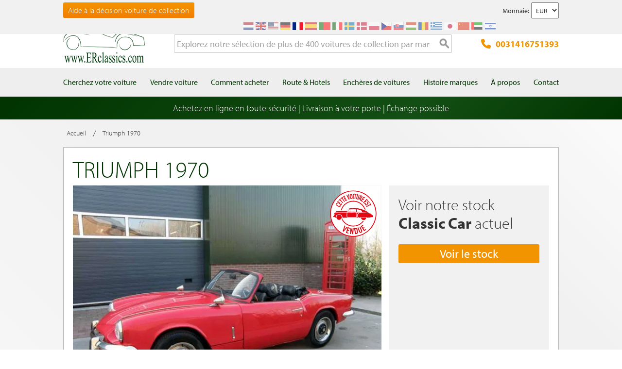

--- FILE ---
content_type: text/html; charset=UTF-8
request_url: https://www.erclassics.fr/triumph-1970-226/
body_size: 21210
content:

<!DOCTYPE html>

<!--[if lt IE 7 ]> <html lang="fr" id="top" class="no-js ie6"> <![endif]-->
<!--[if IE 7 ]>    <html lang="fr" id="top" class="no-js ie7"> <![endif]-->
<!--[if IE 8 ]>    <html lang="fr" id="top" class="no-js ie8"> <![endif]-->
<!--[if IE 9 ]>    <html lang="fr" id="top" class="no-js ie9"> <![endif]-->
<!--[if (gt IE 9)|!(IE)]><!--> <html lang="fr" id="top" class="no-js"> <!--<![endif]-->

<head>
<meta http-equiv="language" content="fr_FR">
<meta http-equiv="Content-Type" content="text/html; charset=utf-8" />
<title>Triumph voitures anciennes de collection a E &amp; R Classic Cars!</title>
<meta name="description" content="Vous souhaitez acheter une Triumph voiture ancienne? Examinez cette voiture ancienne sur notre site web et contactez-nous pour l&#039;achat d&#039;une Triumph" />
<meta name="keywords" content="" />
<meta name="robots" content="INDEX,FOLLOW" />
<link rel="icon" href="https://www.erclassics.fr/skin/frontend/rwd/er-classics/favicon.ico" type="image/x-icon" />
<link rel="shortcut icon" href="https://www.erclassics.fr/skin/frontend/rwd/er-classics/favicon.ico" type="image/x-icon" />

	    <meta property="og:title" content="Triumph 1970" />
    <meta property="og:url" content="https://www.erclassics.fr/triumph-1970-226/" />
    <meta property="og:image" content="https://erclassics.b-cdn.net/media/catalog/product/cache/3/small_image/100x100/9df78eab33525d08d6e5fb8d27136e95/b/c/bcar_226.jpg" />
    <meta property="og:description" content="Vous souhaitez acheter une Triumph voiture ancienne? Examinez cette voiture ancienne sur notre site web et contactez-nous pour l&#039;achat d&#039;une Triumph" />
<meta property="og:type" content="website" />
<meta property="og:site_name" content="ER Classics" />



<meta name="uri-translation" content="on" />


<link rel="stylesheet" type="text/css" href="https://www.erclassics.fr/js/calendar/calendar-win2k-1.css?v1.3.2" />
<link rel="stylesheet" type="text/css" href="https://www.erclassics.fr/skin/frontend/base/default/magmodules/gallery/gallery.css?v1.3.2" media="all" />
<link rel="stylesheet" type="text/css" href="https://www.erclassics.fr/skin/frontend/base/default/magmodules/gallery/magnific/magnific-popup.css?v1.3.2" media="all" />
<link rel="stylesheet" type="text/css" href="https://www.erclassics.fr/skin/frontend/base/default/magmodules/snippets/snippets.css?v1.3.2" media="all" />
<link rel="stylesheet" type="text/css" href="https://www.erclassics.fr/skin/frontend/base/default/scandi/menumanager/css/menumanager.css?v1.3.2" media="all" />
<link rel="stylesheet" type="text/css" href="https://www.erclassics.fr/skin/frontend/rwd/er-classics/assets/font-awesome/css/font-awesome.min.css?v1.3.2" media="all" />
<link rel="stylesheet" type="text/css" href="https://www.erclassics.fr/skin/frontend/rwd/er-classics/assets/slick/slick.css?v1.3.2" media="all" />
<link rel="stylesheet" type="text/css" href="https://www.erclassics.fr/skin/frontend/rwd/er-classics/assets/lightGallery-master/src/css/lightgallery.css?v1.3.2" media="all" />
<link rel="stylesheet" type="text/css" href="https://www.erclassics.fr/skin/frontend/rwd/er-classics/assets/Photo-Sphere-Viewer-master/dist/photo-sphere-viewer.min.css?v1.3.2" media="all" />

<link rel="text/javascript" href="https://use.typekit.net/sbv1tdf.js" />
<link rel="canonical" href="https://www.erclassics.fr/triumph-1970-226/" />
<!--[if  (lte IE 8) & (!IEMobile)]>
<link rel="stylesheet" type="text/css" href="https://www.erclassics.fr/skin/frontend/rwd/er-classics/css/styles-ie8.css?v1.3.2" media="all" />
<link rel="stylesheet" type="text/css" href="https://www.erclassics.fr/skin/frontend/rwd/er-classics/css/madisonisland-ie8.css?v1.3.2" media="all" />
<![endif]-->
<!--[if (gte IE 9) | (IEMobile)]><!-->
<link rel="stylesheet" type="text/css" href="https://www.erclassics.fr/skin/frontend/rwd/er-classics/css/styles.css?v1.3.2" media="all" />
<link rel="stylesheet" type="text/css" href="https://www.erclassics.fr/skin/frontend/rwd/er-classics/css/madisonisland.css?v1.3.2" media="all" />
<!--<![endif]-->


<meta name="viewport" content="initial-scale=1.0, width=device-width" />


<link rel="alternate" hreflang="fr-FR" href="https://www.erclassics.fr/triumph-1970-226/" />
<link rel="alternate" hreflang="de-DE" href="https://www.erclassics.de/triumph-1970-226/" />
<link rel="alternate" hreflang="nl-NL" href="https://www.erclassics.nl/triumph-1970-226/" />
<link rel="alternate" hreflang="en-US" href="https://www.erclassics.com/triumph-1970-226/" />
<link rel="alternate" hreflang="en-GB" href="https://www.erclassics.com/triumph-1970-226/" />
<link rel="alternate" hreflang="x-default" href="https://www.erclassics.com/triumph-1970-226/" />




    

            



<!-- COOKIE MELDING -->


<!-- SOCIAL BUTTONS -->


<!-- KLAVIYO VIEWED PAGE -->


<!-- KLAVIYO TIME ON PAGE -->


<!-- KLAVIYO X-DOMAIN -->

</head>
<body class=" catalog-product-view simple-product catalog-product-view product-triumph-1970-226">
    <noscript>
        <iframe data-src="https://www.googletagmanager.com/ns.html?id=GTM-TFDPM8P" height="0" width="0" style="display:none;visibility:hidden"></iframe>
    </noscript>
<div class="wrapper">
        <noscript>
        <div class="global-site-notice noscript">
            <div class="notice-inner">
                <p>
                    <strong>Le JavaScript semble être désactivé sur votre navigateur.</strong><br />
                    Javascript doit être activé dans votre navigateur pour que vous puissiez utiliser les fonctionnalités de ce site internet.                </p>
            </div>
        </div>
    </noscript>
    <div class="page">
        
<div class="page-header-wrapper">
    <div class="header-top-bar">
        <div class="container">
            <div style="float: left;"><a class="top-text-button" href="/aide-a-la-decision-voiture-de-collection/">Aide &agrave; la d&eacute;cision voiture de collection</a></div>
<style><!--
.top-text-button {
text-decoration: none !important;
display: inline-block;
font-size: 16px;
line-height: 32px;
border: none;
border-radius: 3px;
padding: 0 10px;
text-align: center;
font-weight: 300;
color: #fff;
background: linear-gradient(to bottom, #f29400 0%, #f27e00 99%);
}

.top-text-button:hover {
color: #fff;
opacity: 0.8;
}

@media only screen and (max-width: 599px) {
.top-text-button {
    display: none !important;
    }
--></style>            <div class="currency-switcher">
	<label for="select-currency">Monnaie:</label>
    <select id="select-currency" name="currency" title="Votre devise" onchange="setLocation(this.value)">
                <option value="https://www.erclassics.fr/directory/currency/switch/currency/EUR/uenc/aHR0cHM6Ly93d3cuZXJjbGFzc2ljcy5mci90cml1bXBoLTE5NzAtMjI2Lw,,/" selected="selected">
          	EUR        </option>
            <option value="https://www.erclassics.fr/directory/currency/switch/currency/USD/uenc/aHR0cHM6Ly93d3cuZXJjbGFzc2ljcy5mci90cml1bXBoLTE5NzAtMjI2Lw,,/">
          	USD        </option>
        </select>
</div>
            <div class="form-language">
    <div class="select-language-toggle"><i class="fa fa-globe"></i></div>
    <div class="select-language">
                                                <a href="https://www.erclassics.nl/triumph-1970-226/?___store=nl&amp;___from_store=fr" ><img src="https://www.erclassics.fr/skin/frontend/rwd/er-classics/images/flags/nl.svg" alt="NL" /></a>
                                                                            <a href="https://www.erclassics.com/triumph-1970-226/?___store=en&amp;___from_store=fr" ><img src="https://www.erclassics.fr/skin/frontend/rwd/er-classics/images/flags/en.svg" alt="EN" /></a>
                                    <a href="https://www.erclassics.com/directory/currency/switch/currency/USD/uenc/aHR0cHM6Ly93d3cuZXJjbGFzc2ljcy5jb20vY2xhc3NpYy1jYXJzLWZvci1zYWxlLw,,/" ><img src="https://www.erclassics.fr/skin/frontend/rwd/er-classics/images/flags/us.svg" alt="US" /></a>
                                                                            <a href="https://www.erclassics.de/triumph-1970-226/?___store=de&amp;___from_store=fr" ><img src="https://www.erclassics.fr/skin/frontend/rwd/er-classics/images/flags/de.svg" alt="DE" /></a>
                                                                            <a href="https://www.erclassics.fr/triumph-1970-226/?___store=fr&amp;___from_store=fr"  class="selected"><img src="https://www.erclassics.fr/skin/frontend/rwd/er-classics/images/flags/fr.svg" alt="FR" /></a>
                                            <a href="//www.erclassics.es"><img src="https://www.erclassics.fr/skin/frontend/rwd/er-classics/images/flags/es.svg" alt="ES" /></a>
        <a href="//www.erclassics.pt"><img src="https://www.erclassics.fr/skin/frontend/rwd/er-classics/images/flags/pt.svg" alt="PT" /></a>
        <a href="//www.erclassics.it"><img src="https://www.erclassics.fr/skin/frontend/rwd/er-classics/images/flags/it.svg" alt="IT" /></a>
        <a href="//www.erclassics.se"><img src="https://www.erclassics.fr/skin/frontend/rwd/er-classics/images/flags/se.svg" alt="SE" /></a>
        <a href="//www.erclassics.dk"><img src="https://www.erclassics.fr/skin/frontend/rwd/er-classics/images/flags/dk.svg" alt="DK" /></a>
        <a href="//www.erclassics.pl"><img src="https://www.erclassics.fr/skin/frontend/rwd/er-classics/images/flags/pl.svg" alt="PL" /></a>
        <a href="//www.erclassics.cz"><img src="https://www.erclassics.fr/skin/frontend/rwd/er-classics/images/flags/cz.svg" alt="CZ" /></a>
        <a href="//www.erclassics.sk"><img src="https://www.erclassics.fr/skin/frontend/rwd/er-classics/images/flags/sk.svg" alt="SK" /></a>
        <a href="//www.erclassics.hu"><img src="https://www.erclassics.fr/skin/frontend/rwd/er-classics/images/flags/hu.svg" alt="HU" /></a>
        <a href="//www.erclassics.ro"><img src="https://www.erclassics.fr/skin/frontend/rwd/er-classics/images/flags/ro.svg" alt="RO" /></a>
        <a href="//www.erclassics.gr"><img src="https://www.erclassics.fr/skin/frontend/rwd/er-classics/images/flags/gr.svg" alt="GR" /></a>
        <a href="//www.erclassics.jp"><img src="https://www.erclassics.fr/skin/frontend/rwd/er-classics/images/flags/jp.svg" alt="JP" /></a>
        <a href="//www.erclassics.cn"><img src="https://www.erclassics.fr/skin/frontend/rwd/er-classics/images/flags/cn.svg" alt="CN" /></a>
        <a href="//www.erclassics.ae"><img src="https://www.erclassics.fr/skin/frontend/rwd/er-classics/images/flags/ae.svg" alt="AE" /></a>
        <a href="//www.erclassics.org.il"><img src="https://www.erclassics.fr/skin/frontend/rwd/er-classics/images/flags/il.svg" alt="IL" /></a>
    </div>
</div>
        </div>
    </div>
    <div class="header-language-background">
        <div class="header-language-container container">
            <div id="top-header-line1" class="site-header-container">
                <a class="logo" href="https://www.erclassics.fr/">
                    <img src="https&#x3A;&#x2F;&#x2F;www.erclassics.fr&#x2F;skin&#x2F;frontend&#x2F;rwd&#x2F;er-classics&#x2F;images&#x2F;logo.png"
                         alt="E&amp;R&#x20;Classics"
                         class="large"/>
                </a>
                <ul class="site-header-search">
                    <li>
    <form id="search_mini_form" action="https://www.erclassics.fr/catalogsearch/result/" method="get">
        <div class="input-box">
            <label for="search">Recherche :</label>

            
            <input id="search" type="search" name="q" value="" class="input-text required-entry" maxlength="128" placeholder="Explorez notre sélection de plus de 400 voitures de collection par marques et modèles" />
            <button type="submit" title="Rechercher" class="button search-button"><span><span>Rechercher</span></span></button>
        </div>

        <div id="search_autocomplete" class="search-autocomplete"></div>
        
    </form>
</li>
                </ul>
                <a class="site-header-tel"
                   href="tel:0031416751393">
                    <svg xmlns="http://www.w3.org/2000/svg" class="icon" viewBox="0 0 512 512"><path d="M164.9 24.6c-7.7-18.6-28-28.5-47.4-23.2l-88 24C12.1 30.2 0 46 0 64C0 311.4 200.6 512 448 512c18 0 33.8-12.1 38.6-29.5l24-88c5.3-19.4-4.6-39.7-23.2-47.4l-96-40c-16.3-6.8-35.2-2.1-46.3 11.6L304.7 368C234.3 334.7 177.3 277.7 144 207.3L193.3 167c13.7-11.2 18.4-30 11.6-46.3l-40-96z"/></svg>
                    0031416751393                </a>
                <span class="mobile-menu-trigger" data-trigger="mobile-menu"><i class="fa fa-bars"></i></span>
            </div>
        </div>
    </div>
</div>

<div class="header-language-background" id="top-header-account">
    <a class="tel" href="tel:0031416751393">0031416751393</a>
    <a class="telwapp" href="https://wa.me/31641269957">WhatsApp</a>
    <div class="header-language-container container">
        <div class="close-mobile-menu" data-trigger="mobile-menu"><i class="fa fa-times"></i></div>
        
    <ul class="menu-manager-menu menu-type-none top-menu"><li class="level0 first "><a href="https://www.erclassics.fr/voiture-collection-a-vendre/" ><span>Cherchez votre voiture</span></a></li><li class="level0 "><a href="https://www.erclassics.fr/vendre-votre-voiture-ancienne/" ><span>Vendre voiture</span></a></li><li class="level0 "><a href="https://www.erclassics.fr/comment-acheter/" ><span>Comment acheter</span></a></li><li class="level0 "><a href="https://www.erclassics.fr/itineraires-et-hotels/" ><span>Route &amp; Hotels</span></a></li><li class="level0 "><a href="https://www.route66auctions.com/?utm_source=erclassics.fr" target="_blank"><span>Enchères de voitures</span></a></li><li class="level0 "><a href="https://www.erclassics.fr/history/" ><span>Histoire marques</span></a></li><li class="level0 "><a href="https://www.erclassics.fr/qui-somme-nous/" ><span>À propos</span></a></li><li class="level0 last "><a href="https://www.erclassics.fr/contact/" ><span>Contact</span></a></li></ul>
    </div>
</div>
<div class="page-overlay-mobile-menu" data-trigger="mobile-menu"></div>

    <div id="main_wrapper">
		<div class="holiday_notices_box">
				<div class="holiday-notice">
		Achetez en ligne en toute sécurité | Livraison à votre porte | Échange possible	</div>
		</div>
        <div class="main-container col1-layout">           	
            <div class="main">
				                <div class="col-main">
                                        


<div class="breadcrumbs">
    <ul class="clearfix">
                                        <li class="home">
                    <a href="https://www.erclassics.fr/" title="Aller à la page d'accueil"><span>Accueil</span></a>
                </li>
                                                    <span>/ </span>
                                                        <li class="product">
                    <span>Triumph 1970</span>
                </li>
                                            </ul>
</div>


<div id="messages_product_view"></div>
<div class="product-view is-sold">
    <div class="product-essential">
        <div class="product-content clearfix">
            <div class="product-shop top">
                <div class="left">
                    <div class="product-name">
                        <h1>Triumph 1970</h1>
                    </div>
                                    </div>
                            </div>

            <div class="product-media-views-wrapper clearfix">
                
                                    <div class="product-img-box">
                        
<div class="product-image">
    <div class="left">
                    <img class="img-status" src="https://www.erclassics.fr/skin/frontend/rwd/er-classics/images/sold-fr_FR.svg" />
                            <div id="productimagemain" onclick="jQuery('.all-photos > a:first-child').trigger('click');" style="background-image:url(https://erclassics.b-cdn.net/media/catalog/product/cache/3/image/700x/17f82f742ffe127f42dca9de82fb58b1/b/c/bcar_226.jpg);">
                <span class="overlay-btn">Voir toutes les photos</span>
                    <img src="https://erclassics.b-cdn.net/media/catalog/product/cache/3/image/700x/17f82f742ffe127f42dca9de82fb58b1/b/c/bcar_226.jpg" alt="Triumph 1970 a vendre" title="Triumph 1970" class="product-img-top" />        </div>

                    <div class="all-photos" style="float:left;">
                                                                            <a class="hidden" href="https://erclassics.b-cdn.net/media/catalog/product/cache/3/thumbnail/1920x/17f82f742ffe127f42dca9de82fb58b1/p/h/photo_10336.jpg" title="">
                                                <img src="https://erclassics.b-cdn.net/media/catalog/product/cache/3/thumbnail/335x224/17f82f742ffe127f42dca9de82fb58b1/p/h/photo_10336.jpg" alt="" />
                    </a>
                                                                <a class="hidden" href="https://erclassics.b-cdn.net/media/catalog/product/cache/3/thumbnail/1920x/17f82f742ffe127f42dca9de82fb58b1/p/h/photo_10337.jpg" title="">
                                                <img src="https://erclassics.b-cdn.net/media/catalog/product/cache/3/thumbnail/335x224/17f82f742ffe127f42dca9de82fb58b1/p/h/photo_10337.jpg" alt="" />
                    </a>
                                                                <a class="hidden" href="https://erclassics.b-cdn.net/media/catalog/product/cache/3/thumbnail/1920x/17f82f742ffe127f42dca9de82fb58b1/p/h/photo_10338.jpg" title="">
                                                <img src="https://erclassics.b-cdn.net/media/catalog/product/cache/3/thumbnail/335x224/17f82f742ffe127f42dca9de82fb58b1/p/h/photo_10338.jpg" alt="" />
                    </a>
                                                                <a class="hidden" href="https://erclassics.b-cdn.net/media/catalog/product/cache/3/thumbnail/1920x/17f82f742ffe127f42dca9de82fb58b1/p/h/photo_10339.jpg" title="">
                                                <img src="https://erclassics.b-cdn.net/media/catalog/product/cache/3/thumbnail/335x224/17f82f742ffe127f42dca9de82fb58b1/p/h/photo_10339.jpg" alt="" />
                    </a>
                                                                <a class="hidden" href="https://erclassics.b-cdn.net/media/catalog/product/cache/3/thumbnail/1920x/17f82f742ffe127f42dca9de82fb58b1/p/h/photo_10340.jpg" title="">
                                                <img src="https://erclassics.b-cdn.net/media/catalog/product/cache/3/thumbnail/335x224/17f82f742ffe127f42dca9de82fb58b1/p/h/photo_10340.jpg" alt="" />
                    </a>
                                                                <a class="hidden" href="https://erclassics.b-cdn.net/media/catalog/product/cache/3/thumbnail/1920x/17f82f742ffe127f42dca9de82fb58b1/p/h/photo_10341.jpg" title="">
                                                <img src="https://erclassics.b-cdn.net/media/catalog/product/cache/3/thumbnail/335x224/17f82f742ffe127f42dca9de82fb58b1/p/h/photo_10341.jpg" alt="" />
                    </a>
                                                                <a class="hidden" href="https://erclassics.b-cdn.net/media/catalog/product/cache/3/thumbnail/1920x/17f82f742ffe127f42dca9de82fb58b1/p/h/photo_10342.jpg" title="">
                                                <img src="https://erclassics.b-cdn.net/media/catalog/product/cache/3/thumbnail/335x224/17f82f742ffe127f42dca9de82fb58b1/p/h/photo_10342.jpg" alt="" />
                    </a>
                                                                <a class="hidden" href="https://erclassics.b-cdn.net/media/catalog/product/cache/3/thumbnail/1920x/17f82f742ffe127f42dca9de82fb58b1/p/h/photo_10344.jpg" title="">
                                                <img src="https://erclassics.b-cdn.net/media/catalog/product/cache/3/thumbnail/335x224/17f82f742ffe127f42dca9de82fb58b1/p/h/photo_10344.jpg" alt="" />
                    </a>
                                        </div>
            
        
    </div>
                        <div class="right">
            <div class="inner">
                <h2>Voir notre stock <strong>Classic Car</strong> actuel</h2>
                                <a class="btn-orange" href="https://www.erclassics.fr/voiture-collection-a-vendre/classic-car" style="width: 100% !important; text-align: center; font-size: 24px; font-weight: 500;">Voir le stock</a>
            </div>
        </div>
        </div>                    </div>
                
            </div>
			
            	
<br />
            <div class="product-shop bottom">
                
                
                
                <div class="add-to-cart-buttons bottom clearfix">
                    <button type="button" title="Contactez nous" class="button btn-contact" onclick="showContactForm()"><span><span>Contactez nous</span></span></button>
                    <button type="button" title=" Acheter maintenant" class="button btn-cart" onclick="showOrderForm()"><span><span> Acheter maintenant</span></span></button>
                    <button type="button" title="Reprise" class="button" onclick="showTradeInForm()"><span><span>Reprise</span></span></button>

                    <button type="button" title="WhatsApp" class="button btn-whatsapp" onclick="location.href='https://wa.me/31641269957?text=Je+suis+interesse+par+cette+voiture+https://www.erclassics.fr/triumph-1970-226/';"><span><span><svg width="16" height="16" viewBox="0 0 16 16" xmlns="http://www.w3.org/2000/svg"><path d="M11.665 9.588c-.199-.099-1.177-.578-1.36-.644-.182-.067-.315-.1-.448.099-.132.198-.514.644-.63.777-.116.132-.232.148-.431.05-.2-.1-.84-.31-1.6-.984a5.973 5.973 0 01-1.108-1.373c-.116-.198-.013-.305.087-.404.09-.089.2-.231.299-.347.1-.116.132-.198.199-.33.066-.133.033-.248-.017-.347-.05-.1-.448-1.075-.614-1.471-.161-.387-.325-.334-.448-.34a8.022 8.022 0 00-.381-.007.733.733 0 00-.53.247c-.183.199-.698.678-.698 1.653s.714 1.917.813 2.05c.1.132 1.404 2.133 3.4 2.99.476.205.846.327 1.136.418.476.15.91.13 1.253.079.383-.057 1.178-.48 1.344-.942.166-.463.166-.86.116-.942-.05-.083-.182-.133-.382-.232m-3.632 4.935h-.002a6.636 6.636 0 01-3.37-.918l-.242-.143-2.506.654.669-2.431-.158-.25a6.55 6.55 0 01-1.012-3.507C1.413 4.295 4.384 1.34 8.036 1.34c1.769 0 3.431.687 4.681 1.933a6.534 6.534 0 011.938 4.662c-.002 3.633-2.972 6.59-6.622 6.59M13.67 2.324A7.934 7.934 0 008.033 0C3.643 0 .07 3.556.067 7.928c0 1.397.366 2.761 1.063 3.964L0 16l4.223-1.103a7.99 7.99 0 003.807.965h.003c4.391 0 7.965-3.556 7.967-7.928 0-2.118-.827-4.11-2.331-5.609" fill="#FFF" fill-rule="nonzero"/></svg> WhatsApp</span></span></button>

		                            </div>

                                    <div class="add-to-box">
                                            </div>
                                    

<div id="transportcosts_form" style="display:none;">
    <form action="https://www.erclassics.fr/transportcosts/form/save/" id="transportCostsForm" method="post">
        <div class="sr-only">
            <input name="ddb77ba602f29a27488e7a70c07e8d6e" id="ddb77ba602f29a27488e7a70c07e8d6e" value="226" type="text" />
        </div>
        <div class="fieldset product-form">
            <div>
                <label class="required" for="2e2285fac12efd993163f9b5c68af332">Nom</label>
            </div>
            <div>
                <input maxlength="255" name="2e2285fac12efd993163f9b5c68af332" id="2e2285fac12efd993163f9b5c68af332" title="Nom" value="" class="form-control required-entry input-text" type="text" />
            </div>
            <div>
                <label class="required" for="72986a4d090ca037b7122bc1eb803d9a">E-mail</label>
            </div>
            <div>
                <input maxlength="255" name="72986a4d090ca037b7122bc1eb803d9a" id="72986a4d090ca037b7122bc1eb803d9a" title="E-mail" value="" class="form-control required-entry input-text validate-email" type="text" />
            </div>
            <div>
                <label class="required" for="f6d63cb1af9b65720a7f3ff7df9c7785">Adresse postale</label>
            </div>
            <div>
                <input maxlength="255" name="f6d63cb1af9b65720a7f3ff7df9c7785" id="f6d63cb1af9b65720a7f3ff7df9c7785" title="Adresse postale" value="" class="form-control required-entry input-text" type="text" />
            </div>
            <div>
                <label class="required" for="030bad20e28b7505966f77118b4fb2f1">Code postal</label>
            </div>
            <div>
                <input maxlength="255" name="030bad20e28b7505966f77118b4fb2f1" id="030bad20e28b7505966f77118b4fb2f1" title="Code postal" value="" class="form-control required-entry input-text" type="text" />
            </div>
            <div>
                <label class="required" for="190711b6f4cf4fea2d3e8e708808b3f2">Ville</label>
            </div>
            <div>
                <input maxlength="255" name="190711b6f4cf4fea2d3e8e708808b3f2" id="190711b6f4cf4fea2d3e8e708808b3f2" title="Ville" value="" class="form-control required-entry input-text" type="text" />
            </div>
            <div>
                <label class="required" for="b6346ca120d68d8dd7e9870c8fab3a16">Pays</label>
            </div>
            <div>
                <input maxlength="255" name="b6346ca120d68d8dd7e9870c8fab3a16" id="b6346ca120d68d8dd7e9870c8fab3a16" title="Pays" value="" class="form-control required-entry input-text" type="text" />
            </div>
            <div>
                <label class="required" for="8f1098e891acca6f48174262d9a5bd84">Téléphone</label>
            </div>
            <div>
                <input maxlength="255" name="8f1098e891acca6f48174262d9a5bd84" id="8f1098e891acca6f48174262d9a5bd84" title="Téléphone" value="" class="form-control required-entry input-text" type="text" />
            </div>
        </div>
        <div class="row buttons-set">
            <div class="col-xs-12">
                <input type="submit" id="formSubmit" class="button btn btn-primary" value="Requête" />
            </div>
            * Required Fields
        </div>
        <div class="hidden">
            <div class="overflow-hidden">

<input type="text" name="2a8870cb9de7c3173c5a1bebec76eeff" id="2a8870cb9de7c3173c5a1bebec76eeff" value="">

<input type="text" name="2af7895b0b323af60c4c513221298d84" id="2af7895b0b323af60c4c513221298d84" value="">

<input type="text" name="bb998a90f772ab2863819a63a5c1e822" id="bb998a90f772ab2863819a63a5c1e822" value="">

<input type="text" name="30c000ff1444634914361f9c04e6792e" id="30c000ff1444634914361f9c04e6792e" value="">

<input type="text" name="spinner" id="spinner" value="db3233eae778b52f58e2e64588b1f94e">

<input type="text" name="94d121cf186c4fa8f515ef0c626e9807" id="94d121cf186c4fa8f515ef0c626e9807" value="1768820135"></div>        </div>
    </form>
</div>

                            </div>
                    </div>

        <div class="clearfix">
            
<div id="brand_newsletter">
    <h3>Voulez vous une <strong>Classic Car</strong>?</h3>
    <p>Entrez votre adresse email et nous vous enverrons un e-mail lorsque la voiture de cette marque arrive.</p>
    <form id="carlocator_form" action="https://www.erclassics.fr/carlocator/email/register/" method="post">
        <div class="clearfix">
            <div class="input-box">
                <select id="brand_newsletter_form_make" name="brand">
                                                                                                                    <option value="Abarth" >Abarth</option>
                                                                                                <option value="AC" >AC</option>
                                                                                                <option value="AHK" >AHK</option>
                                                                                                <option value="Alfa Romeo" >Alfa Romeo</option>
                                                                                                <option value="Alpina" >Alpina</option>
                                                                                                <option value="Alpine" >Alpine</option>
                                                                                                <option value="Alvis" >Alvis</option>
                                                                                                <option value="Aston Martin" >Aston Martin</option>
                                                                                                <option value="Audi" >Audi</option>
                                                                                                <option value="Austin" >Austin</option>
                                                                                                <option value="Austin Healey" >Austin Healey</option>
                                                                                                <option value="Authi" >Authi</option>
                                                                                                <option value="Auto-Union" >Auto-Union</option>
                                                                                                <option value="Autobianchi" >Autobianchi</option>
                                                                                                <option value="Bedford" >Bedford</option>
                                                                                                <option value="Bentley" >Bentley</option>
                                                                                                <option value="Bliss" >Bliss</option>
                                                                                                <option value="BMW" >BMW</option>
                                                                                                <option value="Borgward" >Borgward</option>
                                                                                                <option value="BSA" >BSA</option>
                                                                                                <option value="Buick" >Buick</option>
                                                                                                <option value="Cadillac" >Cadillac</option>
                                                                                                <option value="Carver" >Carver</option>
                                                                                                <option value="Caterham" >Caterham</option>
                                                                                                <option value="Chamonix" >Chamonix</option>
                                                                                                <option value="Chernard & Walcker" >Chernard & Walcker</option>
                                                                                                <option value="Chevrolet" >Chevrolet</option>
                                                                                                <option value="Chrysler" >Chrysler</option>
                                                                                                <option value="Citroen" >Citroen</option>
                                                                                                <option value="Clenet" >Clenet</option>
                                                                                                <option value="Crosley" >Crosley</option>
                                                                                                <option value="Custom Craft" >Custom Craft</option>
                                                                                                <option value="DAF" >DAF</option>
                                                                                                <option value="Daimler" >Daimler</option>
                                                                                                <option value="Datsun" >Datsun</option>
                                                                                                <option value="De Tomaso" >De Tomaso</option>
                                                                                                <option value="Delahaye" >Delahaye</option>
                                                                                                <option value="DeSoto" >DeSoto</option>
                                                                                                <option value="DKW" >DKW</option>
                                                                                                <option value="DMC" >DMC</option>
                                                                                                <option value="Dodge" >Dodge</option>
                                                                                                <option value="Durant Motors" >Durant Motors</option>
                                                                                                <option value="Excalibur" >Excalibur</option>
                                                                                                <option value="Facel" >Facel</option>
                                                                                                <option value="Facel " >Facel </option>
                                                                                                <option value="Ferrari" >Ferrari</option>
                                                                                                <option value="Fiat" >Fiat</option>
                                                                                                <option value="Fleur de Lys" >Fleur de Lys</option>
                                                                                                <option value="Ford" >Ford</option>
                                                                                                <option value="GAZ" >GAZ</option>
                                                                                                <option value="Georges Irat" >Georges Irat</option>
                                                                                                <option value="GMC" >GMC</option>
                                                                                                <option value="Goggomobil" >Goggomobil</option>
                                                                                                <option value="Hagglund" >Hagglund</option>
                                                                                                <option value="Handcrafted" >Handcrafted</option>
                                                                                                <option value="Harley Davidson" >Harley Davidson</option>
                                                                                                <option value="Honda" >Honda</option>
                                                                                                <option value="Innocenti" >Innocenti</option>
                                                                                                <option value="Intermeccanica" >Intermeccanica</option>
                                                                                                <option value="International" >International</option>
                                                                                                <option value="Iveco" >Iveco</option>
                                                                                                <option value="Jaguar" >Jaguar</option>
                                                                                                <option value="JBA" >JBA</option>
                                                                                                <option value="Jeep" >Jeep</option>
                                                                                                <option value="Jensen" >Jensen</option>
                                                                                                <option value="Kreidler" >Kreidler</option>
                                                                                                <option value="Lada" >Lada</option>
                                                                                                <option value="Lagonda" >Lagonda</option>
                                                                                                <option value="Lamborghini" >Lamborghini</option>
                                                                                                <option value="Lancia" >Lancia</option>
                                                                                                <option value="Land Rover" >Land Rover</option>
                                                                                                <option value="Lincoln" >Lincoln</option>
                                                                                                <option value="Lister" >Lister</option>
                                                                                                <option value="Lomax" >Lomax</option>
                                                                                                <option value="Lotus" >Lotus</option>
                                                                                                <option value="Magirus-Deutz" >Magirus-Deutz</option>
                                                                                                <option value="Marmon" >Marmon</option>
                                                                                                <option value="Maserati" >Maserati</option>
                                                                                                <option value="Matra" >Matra</option>
                                                                                                <option value="Mazda" >Mazda</option>
                                                                                                <option value="Mercedes Benz" >Mercedes Benz</option>
                                                                                                <option value="Mercury" >Mercury</option>
                                                                                                <option value="Merlin" >Merlin</option>
                                                                                                <option value="Merry" >Merry</option>
                                                                                                <option value="Messerschmitt" >Messerschmitt</option>
                                                                                                <option value="MG" >MG</option>
                                                                                                <option value="MINI" >MINI</option>
                                                                                                <option value="Mitsubishi" >Mitsubishi</option>
                                                                                                <option value="Morgan" >Morgan</option>
                                                                                                <option value="Morris" >Morris</option>
                                                                                                <option value="Moto Guzzi" >Moto Guzzi</option>
                                                                                                <option value="Nash" >Nash</option>
                                                                                                <option value="Nash-Healey" >Nash-Healey</option>
                                                                                                <option value="Nissan" >Nissan</option>
                                                                                                <option value="Noble" >Noble</option>
                                                                                                <option value="Norton" >Norton</option>
                                                                                                <option value="NSU" >NSU</option>
                                                                                                <option value="Oldsmobile" >Oldsmobile</option>
                                                                                                <option value="Opel" >Opel</option>
                                                                                                <option value="Overland" >Overland</option>
                                                                                                <option value="Packard" >Packard</option>
                                                                                                <option value="Panhard" >Panhard</option>
                                                                                                <option value="Pegaso" >Pegaso</option>
                                                                                                <option value="Peugeot" >Peugeot</option>
                                                                                                <option value="Piaggio" >Piaggio</option>
                                                                                                <option value="Pierce Arrow" >Pierce Arrow</option>
                                                                                                <option value="Pilgrim" >Pilgrim</option>
                                                                                                <option value="Plymouth" >Plymouth</option>
                                                                                                <option value="Pontiac" >Pontiac</option>
                                                                                                <option value="Porsche" >Porsche</option>
                                                                                                <option value="Puch" >Puch</option>
                                                                                                <option value="Puma" >Puma</option>
                                                                                                <option value="Rambler" >Rambler</option>
                                                                                                <option value="Range Rover" >Range Rover</option>
                                                                                                <option value="Reliant" >Reliant</option>
                                                                                                <option value="Renault" >Renault</option>
                                                                                                <option value="Riley" >Riley</option>
                                                                                                <option value="Rolls Royce" >Rolls Royce</option>
                                                                                                <option value="Rosengart" >Rosengart</option>
                                                                                                <option value="Rover" >Rover</option>
                                                                                                <option value="Rugby" >Rugby</option>
                                                                                                <option value="Saab" >Saab</option>
                                                                                                <option value="Simca" >Simca</option>
                                                                                                <option value="Singer" >Singer</option>
                                                                                                <option value="Skoda" >Skoda</option>
                                                                                                <option value="SOLD" >SOLD</option>
                                                                                                <option value="Spyker" >Spyker</option>
                                                                                                <option value="Standard" >Standard</option>
                                                                                                <option value="Steyr" >Steyr</option>
                                                                                                <option value="Steyr Fiat" >Steyr Fiat</option>
                                                                                                <option value="Steyr-Puch" >Steyr-Puch</option>
                                                                                                <option value="Studebaker" >Studebaker</option>
                                                                                                <option value="Stutz" >Stutz</option>
                                                                                                <option value="Subaru" >Subaru</option>
                                                                                                <option value="Subaru" >Subaru</option>
                                                                                                <option value="Sunbeam" >Sunbeam</option>
                                                                                                <option value="Suzuki" >Suzuki</option>
                                                                                                <option value="Sylva" >Sylva</option>
                                                                                                <option value="Talbot" >Talbot</option>
                                                                                                <option value="Teal" >Teal</option>
                                                                                                <option value="Tornado" >Tornado</option>
                                                                                                <option value="Toyota" >Toyota</option>
                                                                                                <option value="Triumph" >Triumph</option>
                                                                                                <option value="TRK" >TRK</option>
                                                                                                <option value="TVR" >TVR</option>
                                                                                                <option value="Vanden Plas" >Vanden Plas</option>
                                                                                                <option value="Vauxhall" >Vauxhall</option>
                                                                                                <option value="Vega" >Vega</option>
                                                                                                <option value="Velorex" >Velorex</option>
                                                                                                <option value="Viper" >Viper</option>
                                                                                                <option value="Volkswagen" >Volkswagen</option>
                                                                                                <option value="Volvo" >Volvo</option>
                                                                                                <option value="Wartburg" >Wartburg</option>
                                                                                                <option value="Westfield" >Westfield</option>
                                                                                                <option value="Westfield" >Westfield</option>
                                                                                                <option value="Willys" >Willys</option>
                                                                                                <option value="Zastava" >Zastava</option>
                                                                                                <option value="Zimmer" >Zimmer</option>
                                                            </select>
            </div>
            <div class="input-box">
                <input type="email" placeholder="adresse électronique" class="input-text required-entry validate-email" name="email" id="email" />
            </div>
        </div>
        <div class="recaptcha" style="overflow:hidden;position:relative">
    <input type="checkbox" id="cb-696e0da7d6f3f" name="cb-696e0da7d6f3f" value="" style="visibility:hidden; position:absolute; left:-1000000px" />
    <div id="el-696e0da7d6f3f"></div>
    
    <style>
        .grecaptcha-badge {display: none;}
    </style>
    </div>        <button type="submit">Obtenir une notification</button>
    </form>
    
</div>
            <div id="brand_purchase" style="background-color: #ffe599;">
    <h3>Nous achetons votre <strong>Classic Car</strong>!</h3>
    <p>Avez-vous une Classic Car a vendre? Contactez nous! Nous cherchons toujours des voitures pour notre Stock.</p>
    <a class="more" href="https://www.erclassics.fr/vendre-votre-voiture-ancienne">Contactez nous</a>
</div>
        </div>
        
                    <div class="product-content bottom">
                                    <div class="product-description">
                        <div class="std">
                            <p>*** THIS CAR HAS BEEN SOLD ***<br />Please contact us if you were interested in this car.<br />Our inventory is constantly changing and we will have similar examples of this model becoming available soon.</p>
<p>-----------------------------</p>
<p>Triumph Spitfire MK3 moteur refait, peinture neuve</p>
<p>Tr&egrave;s belleTriumph Spitfire MK3 1970, marche tr&egrave;s bien. Moteur refait, peinture neuve depuis l'ann&eacute;e derni&egrave;re. Tr&egrave;s bon &eacute;tat, bel int&eacute;rieur, volant en bois. Spitfire ancien mod&egrave;le avec les petits feux arri&egrave;re.<br />Carte Grise Pays Bas et controle technique Pays Bas. Simple d&rsquo;immatriculer en France ou Belgique. Vous ne payez pas la TVA. Livraison possible.</p>                        </div>
                    </div>
                                    <div class="product-attributes">
        <ul>
                    <li>
                <span class="label">Ref. nr.:</span>
                <span class="data">226</span>
            </li>
                    <li>
                <span class="label">Marque:</span>
                <span class="data">SOLD</span>
            </li>
                    <li>
                <span class="label">Modèle:</span>
                <span class="data">Triumph</span>
            </li>
                    <li>
                <span class="label">Année:</span>
                <span class="data">1970</span>
            </li>
                </ul>
    </div>
    
                            </div>
            <div class="sidebar-bottom">
                <ul class="usp usp-block">
    <li>
        <div class="item">
            <svg class="icon workshop" xmlns="http://www.w3.org/2000/svg" viewBox="0 0 36.29 42.52">
                <path d="M36.06,17.45a1,1,0,0,0-.79-.37H31.41c-1-2.51-2.19-5-3.61-5.91a15.81,15.81,0,0,0-5.93-2,12.45,12.45,0,0,1-.72,2.95,13.08,13.08,0,0,1,5,1.57c.76.5,1.73,2.5,2.62,5H16.67V33.77h9.76v1.56A1.53,1.53,0,0,0,28,36.85h3.56A1.53,1.53,0,0,0,33,35.33v-3.8a7,7,0,0,0,.45-9.64H34.7a1,1,0,0,0,1-.81l.57-2.77A1,1,0,0,0,36.06,17.45ZM27.73,29.75a3,3,0,1,1,3-3A3,3,0,0,1,27.73,29.75Z"/>
                <path d="M15.12.11a.56.56,0,0,0-.9.45V4.62a3.5,3.5,0,0,1-3.49,3.49H8.23A3.5,3.5,0,0,1,4.74,4.62V.56a.56.56,0,0,0-.9-.45,9.49,9.49,0,0,0-.12,15.15A4,4,0,0,1,5.3,18.46V38.35a4.18,4.18,0,0,0,8.37,0V18.45a4,4,0,0,1,1.58-3.19A9.47,9.47,0,0,0,15.12.11ZM10.7,37.82a1.22,1.22,0,1,1-2.44,0V17.31a1.22,1.22,0,1,1,2.44,0Z"/>
            </svg>
            <span>Notre atelier indépendant avec 20 mecaniciens</span>
        </div>
    </li>
    <li>
        <div class="item">
            <svg class="icon certificate" xmlns="http://www.w3.org/2000/svg" viewBox="0 0 31.18 42.52">
                <polygon points="22.68 0 22.68 8.5 31.18 8.5 22.68 0"/>
                <circle cx="20.1" cy="28.25" r="5.11"/>
                <path d="M17,35.76v6.76l3.07-3.07,3.07,3.07V35.76a8.06,8.06,0,0,1-6.13,0Z"/>
                <path d="M19.68,11.5V0H0V36.85H14V33.62a8.11,8.11,0,1,1,12.13,0v3.23h5V11.5H19.68Z"/>
            </svg>        
            <span>Registrations et contrôles techniques (NL/BE/DE/FR)</span>
        </div>
    </li>
    <li>
        <div class="item">
            <svg class="icon globe" xmlns="http://www.w3.org/2000/svg" viewBox="0 0 42.52 42.52">
                <path d="M41.69,15.41a59.91,59.91,0,0,1-5.6,8.06V33.69h-16v-16h9.13C33.79,12,35.64,7.76,36,6a21.49,21.49,0,0,0-2.09-1.75c2.36-.89,4-1,4.72-.32s.57,2.35-.32,4.7c-.08.2-.17.42-.26.63l-.18.42q-.21.47-.45,1l-.31.61-.34.63-.42.75-.47.79-.57.92-.35.55c-.29.43-.58.88-.9,1.33l-.29.4q-.42.59-.87,1.2l-.32.42q-.58.75-1.2,1.53l-.31.38q-.59.72-1.22,1.45l-.22.26c-.48.55-1,1.11-1.5,1.67l-.37.39c-.54.58-1.1,1.16-1.68,1.75v-5h-3v10h10v-3h-4.8q.94-1,1.85-1.93l.11-.12q.86-.92,1.68-1.86l.15-.17q.8-.92,1.56-1.85l.14-.17q.76-.94,1.47-1.87l.11-.15q.72-1,1.39-1.92l.06-.08c4.62-6.67,6.86-12.89,4-15.79-2-2-5.67-1.54-10,.5A21.23,21.23,0,0,0,2.28,30.79c-2,4.28-2.53,7.93-.5,10A4.78,4.78,0,0,0,5.3,42a15.58,15.58,0,0,0,6.41-1.8,21.22,21.22,0,0,0,30-24.83ZM3.9,38.62c-.54-.54-.67-2.07.31-4.71a21.35,21.35,0,0,0,4.4,4.4C6,39.3,4.44,39.17,3.9,38.62Z"/>
            </svg>
            <span>Transport à travers le monde a votre porte</span>
        </div>
    </li>
    <li>
        <div class="item">
            <svg class="icon badge" xmlns="http://www.w3.org/2000/svg" viewBox="0 0 25.51 42.52">
                <path d="M12.76,0A12.76,12.76,0,1,0,25.51,12.76,12.76,12.76,0,0,0,12.76,0ZM18,20.84,12.76,17,7.5,20.84l2-6.18L4.25,10.85h6.5l2-6.18,2,6.18h6.5L16,14.67Z"/><path d="M5.59,26.77V42.52l7.09-7.09,7.09,7.09V26.85a15.6,15.6,0,0,1-14.17-.08Z"/>
            </svg>
            <span>Qualité et service à performances élevées</span>
        </div>
    </li>
    <li>
        <div class="item">
            <svg class="icon return" xmlns="http://www.w3.org/2000/svg" viewBox="0 0 31.97 30.43">
                <path d="M0,18.45l2.62.68L9.7,21l.28.09L7.36,23.71c.51.44.94.84,1.4,1.18a12.31,12.31,0,0,0,19.46-7.16,1.48,1.48,0,0,1,1.4-1.24,1.44,1.44,0,0,1,1.49,1,1.76,1.76,0,0,1,0,.86C29.54,24.61,25.66,28.63,19.39,30A14.7,14.7,0,0,1,5.46,26l-.17-.15-2.6,2.61-.75-2.8L.1,18.8c0-.1-.07-.19-.1-.29S0,18.47,0,18.45Z"/><path d="M32,12l-2.86-.74L22.28,9.39,22,9.29,24.6,6.69c-.49-.42-.9-.81-1.34-1.15A12.33,12.33,0,0,0,3.79,12.48a2.44,2.44,0,0,1-.48,1,1.42,1.42,0,0,1-1.69.29A1.45,1.45,0,0,1,.8,12.22,13.71,13.71,0,0,1,2.58,7.55,14.86,14.86,0,0,1,13.5.18a14.9,14.9,0,0,1,13,4.2,1,1,0,0,1,.11.15l2.65-2.66c.07.25.12.4.16.55l2.46,9.18c0,.1.07.19.1.29Z"/>
            </svg>
            <span>Possiblilités d'echange</span>
        </div>
    </li>
    <li>
        <div class="item">
            <svg class="icon thumb" xmlns="http://www.w3.org/2000/svg" viewBox="0 0 30 30">
                <path d="M7.8,26.25A1.23,1.23,0,0,1,6.6,27.5H1.2A1.23,1.23,0,0,1,0,26.25V13.75A1.23,1.23,0,0,1,1.2,12.5H6.6a1.23,1.23,0,0,1,1.2,1.25ZM3.6,22.5a1.22,1.22,0,0,0-1.2,1.25,1.2,1.2,0,1,0,2.4,0A1.23,1.23,0,0,0,3.6,22.5ZM29,16.66a5.37,5.37,0,0,1,.28,1.48,4.24,4.24,0,0,1-.81,2.68,4.29,4.29,0,0,1,0,2.29,4,4,0,0,1-1,1.84,4.85,4.85,0,0,1-.92,3.54A4.55,4.55,0,0,1,22.82,30H20.4a21.72,21.72,0,0,1-7.24-1.64,12.6,12.6,0,0,0-3-.86A1.26,1.26,0,0,1,9,26.25V13.73a1.28,1.28,0,0,1,1.14-1.25c.69-.06,2.49-2.38,3.32-3.52a26.88,26.88,0,0,1,1.89-2.34,6,6,0,0,0,1.16-3.07A5.84,5.84,0,0,1,17.76.37,1.17,1.17,0,0,1,18.6,0c4.2,0,4.2,3.5,4.2,5a7.91,7.91,0,0,1-1,3.75A4.78,4.78,0,0,0,21.21,10H26.4A3.73,3.73,0,0,1,30,13.75,4.72,4.72,0,0,1,29,16.66Z"/>
            </svg>
            <span>Les clients nous évaluent avec un 8,9</span>
        </div>
    </li>
</ul>
<br />            </div>
        		
        
        <div class="clearer"></div>
        
    </div>
        
<!-- checkout script 11-11-2021 mvd -->


</div>


                </div>
            </div>
        </div>
                </div>


<div class="footer-container">
    <div class="footer wrap">
		<div class="footer-blocks clearfix">
			<div class="links footer-block-1">
				<p><strong>E&R Classics</strong></p>
<p>Kleiweg 1 5145NA 
Waalwijk, Pays Bas</p>
<p><a href="tel:0031416751393">0031416751393</a></p>
<p><a href="https://wa.me/31641269957" target="_blank"><img style="height: 23px; float: left;" alt="" src="https://www.erclassics.com/skin/frontend/rwd/er-classics/images/whatsapp.svg" /> sales: +31641269957</a></p>
<p><a href="https://wa.me/31638603996" target="_blank"><img style="height: 23px; float: left;" alt="" src="https://www.erclassics.com/skin/frontend/rwd/er-classics/images/whatsapp.svg" /> buying: +31638603996</a></p>
<p><a href="mailto:info@erclassics.com">info@erclassics.com</a></p>
<p>Industry No. 1302</p>			</div>
			<div class="links footer-block-2">
				<div class="collapsible-menu"><input id="menu" type="checkbox" /> <label for="menu">&gt; Liens utiles</label>
<div class="menu-content">
<ul>
<li><a href="/voiture-de-collection-a-vendre/">Voiture de Collection</a></li>
<li><a href="/voiture-collection-europe/">Voiture Collection Europe</a></li>
<li><a href="/voitures-americaines-de-collection/">Voitures Americaines</a></li>
<li><a href="/voitures-anglaises-de-collection/">Voitures Anglaises</a></li>
<li><a href="/voitures-francaises-de-collection/">Voitures Francaises</a></li>
<li><a href="/voitures-allemandes-de-collection/">Voitures Allemandes</a></li>
<li><a href="/voitures-italiennes-de-collection/">Voitures Italiennes</a></li>
<li><a href="/voitures-suedoises-de-collection/">Voitures Su&eacute;doises</a></li>
<li><a href="/assurance-voiture-de-collection/">Assurance voiture de collection</a></li>
<li><a href="/clubs-de-voitures-classiques/">Clubs de voitures classiques</a></li>
<li><a href="/voyage-en-voiture-classique/">Voyage en voiture classique</a></li>
<li><a href="/atelier-de-voitures-anciennes/">Atelier de voitures anciennes</a></li>
<li><a href="/montres-de-marque-de-voiture/">Montres de marque de voiture</a></li>
</ul>
</div>
</div>			</div>
			<div class="links footer-block-3">
				<p><a class="btn" href="/calendrier-voiture-collection/"><span>Calendrier voiture collection</span></a></p>
<p><a class="btn" href="/voiture-ancienne/clubs/"><span>Clubs voiture collection</span></a></p>
<p><a class="btn" href="/voiture-ancienne/pieces-detachees/"><span>Pi&egrave;ces autos anciennes</span></a></p>
<p><a class="btn" href="/annees/"><span>Ann&eacute;es voiture collection</span></a></p>			</div>
			<div class="links footer-block-4">
				<p style="text-align: left;"><span><strong>OUVERT</strong><br />Lundi au samedi</span><br /><span>09:00 - 17:00</span><br /><span><br /><strong>OUVERT EXTRA</strong><br /><span>Le premi&egrave;r <br />dimanche du mois<br />10.00 - 14.00</span><br /><em>Sauf de novembre &agrave; f&eacute;vrier</em><br /><br /></span></p>
<p style="text-align: left;"><img style="display: inline;" title="RDW" alt="" src="https://erclassics.b-cdn.net/media/wysiwyg/rdw_erkend-sunder.png" /></p>
<p style="text-align: left;"><span style="font-size: small;">Compagnie Officiellement Certifi&eacute;e</span></p>				<div class="footer-social">
					<p><a title="ER Classics Facebook" href="http://www.facebook.com/erclassicsholland" target="_blank"><img title="Facebook" alt="" src="https://erclassics.b-cdn.net/media/wysiwyg/social/facebook.png" /></a> <a title="ER Classics Twitter" href="http://twitter.com/#!/erclassicsnl" target="_blank"><img title="Twitter" alt="" src="https://erclassics.b-cdn.net/media/wysiwyg/social/twitter.png" /></a> <a title="ER Classics Youtube" href="http://www.youtube.com/erclassicsholland" target="_blank"><img title="Youtube" alt="" src="https://erclassics.b-cdn.net/media/wysiwyg/social/youtube.png" /></a></p>				</div>
			</div>
		</div>
		<div class="footer-text">
			<p><img alt="" src="https://erclassics.b-cdn.net/media/wysiwyg/bottomline.png" /></p>

		</div>
    </div>
</div>
<div class="absolute-footer">
    <div class="footer wrap clearfix">
        <a href="https://www.victoryclassiccars.com" rel="nofollow" target="_blank">&copy;2025 Victory Classic Cars BV</a>
<a href="https://www.pclangstraat.nl" rel="nofollow" target="_blank">Development: Pc Langstraat</a>
<a href="https://www.esmero.nl" rel="nofollow" target="_blank">Hosting: Esmero</a>    	<p><a href="/privacy-statement" rel="nofollow">Privacy disclaimer</a>&nbsp;<a href="/termes-et-conditions.pdf">Termes et conditions</a></p>    </div>
</div>




                


    

    
    
    <style>
        #product_visited_popup {position: fixed;top:15px;right:15px;background:#134F14;color:#ffffff;min-width:200px;max-width:420px;z-index: 101;font-size:14px;}
        #product_visited_popup .product_visited_popup_wrapper {position: relative;padding:20px 30px;}
        #product_visited_popup .product_visited_popup_wrapper p {color:#FFFFFF;}
        #product_visited_popup .close {position: absolute;top:10px;right:10px;width:10px;height:10px;opacity: 1;cursor: pointer;}
        #product_visited_popup .close:hover {opacity: 0.6;}
        #product_visited_popup .buttons {}
        #product_visited_popup input[type="text"],
        #product_visited_popup textarea {font-size:14px;}
        #product_visited_popup textarea {height:80px;}
        #product_visited_popup .buttons button {background:#f29400;border:1px solid #000;color:#fff;padding:5px 10px;font-size:14px;font-weight: bold;outline: none;width:100%;}
        #product_visited_popup .buttons button:hover {background:#fff;color:#000;}

        #product_visited_popup #contact-form-popup {font-size:14px !important;}
        #product_visited_popup #contact-form-popup .form-group {margin: 0 0 10px 0;}
        #product_visited_popup #contact-form-popup .form-group label {display: block;padding:0;margin: 0 0 5px 0;font-size:14px;}
        #product_visited_popup #contact-form-popup .form-group .validation-advice {font-size:14px;}

        /* height fix */
        #product_visited_popup.fixed {bottom: 15px;overflow-y: scroll;}

        .overflow-hidden {overflow:hidden;font-size:1px;width:1px;height:1px;text-indent: 1px;}

        #product_visited_popup .messages { color: #000;}
        #product_visited_popup .messages .error-msg {}
        #product_visited_popup .messages .error-msg ul {}
        #product_visited_popup .messages .error-msg ul li {}
        #product_visited_popup .messages .error-msg ul li label {font-size:14px;font-weight: normal;line-height: 1em;}

        @media only screen and (max-width: 465px) {
            #product_visited_popup {width:100%;max-width:100%;right:0;top:0;}
            #product_visited_popup input[type=text],
            #product_visited_popup textarea {
                width: 100%;
            }
        }
    </style>
    </div>
</div>
<!-- This site is converting visitors into subscribers and customers with OptinMonster - https://optinmonster.com -->

<!-- / OptinMonster -->
</body>
</html>

<!--[if lt IE 7]>
<script type="text/javascript">
//<![CDATA[
    var BLANK_URL = 'https://www.erclassics.fr/js/blank.html';
    var BLANK_IMG = 'https://www.erclassics.fr/js/spacer.gif';
//]]>
</script>
<![endif]--><script type="text/javascript" src="https://erclassics.b-cdn.net/media/js/2706e1141d950da9d746a7ad80a784f4.js?v1.3.2"></script><script type="text/javascript">
    //<![CDATA[
    Mage.Cookies.path = '/';
    Mage.Cookies.domain = '.www.erclassics.fr';
    Mage.Cookies.secure = false;
    //]]>
</script><script type="text/javascript">
//<![CDATA[
optionalZipCountries = ["HK","IE","MO","PA"];
//]]>
</script><script type="text/javascript">
    etCurrencyManagerJsConfig ={"precision":0,"position":32,"display":2,"zerotext":"","excludecheckout":"1","cutzerodecimal":"1","cutzerodecimal_suffix":"","min_decimal_count":"2"};
    try {
        extendProductConfigformatPrice();
    } catch (e) {

    }
</script><script type="application/ld+json">[{"@context":"http:\/\/schema.org","@type":"BreadcrumbList","itemListElement":[{"@type":"ListItem","position":1,"item":{"@id":"https:\/\/www.erclassics.fr\/","name":"Accueil"}},{"@type":"ListItem","position":2,"item":{"@id":"https:\/\/www.erclassics.fr\/triumph-1970-226\/","name":"Triumph 1970"}}]}]</script><script type="application/ld+json">[{"@context":"http:\/\/schema.org","@type":"WebSite","url":"https:\/\/www.erclassics.fr\/","name":"E&R Classics"}]</script><script type="application/ld+json">[{"@context":"http:\/\/schema.org","@type":"Organization","url":"https:\/\/www.erclassics.fr\/","contactPoint":[{"@type":"ContactPoint","telephone":"+31 (0)416751393","contactType":"customer service"}],"sameAs":["http:\/\/twitter.com\/erclassicsnl","http:\/\/www.facebook.com\/erclassicsholland","http:\/\/www.youtube.com\/erclassicsholland"]}]</script><script type="application/ld+json">[{"@context":"http:\/\/schema.org","@type":"Store","@id":"https:\/\/www.erclassics.fr\/","name":"E&R Classics","telephone":"0031416751393","priceRange":"\u20ac - \u20ac\u20ac\u20ac\u20ac\u20ac","address":{"@type":"PostalAddress","streetAddress":"Kleiweg 1","addressLocality":"Waalwijk","addressRegion":"Noord-Brabant","postalCode":"5145NA ","addressCountry":"NL"},"geo":{"@type":"GeoCoordinates","latitude":"51.692110","longitude":"5.046970"},"openingHoursSpecification":[{"@type":"OpeningHoursSpecification","dayOfWeek":"Friday","opens":"09:00","closes":"17:00"},{"@type":"OpeningHoursSpecification","dayOfWeek":"Monday","opens":"09:00","closes":"17:00"},{"@type":"OpeningHoursSpecification","dayOfWeek":"Saturday","opens":"09:00","closes":"17:00"},{"@type":"OpeningHoursSpecification","dayOfWeek":"Sunday","opens":"09:00","closes":"17:00"},{"@type":"OpeningHoursSpecification","dayOfWeek":"Thursday","opens":"09:00","closes":"17:00"},{"@type":"OpeningHoursSpecification","dayOfWeek":"Tuesday","opens":"09:00","closes":"17:00"},{"@type":"OpeningHoursSpecification","dayOfWeek":"Wednesday","opens":"09:00","closes":"17:00"}]}]</script><script>
        var gtmCode = 'GTM-TFDPM8P';
                    var gtLang = document.getElementsByTagName('html')[0].getAttribute('lang');
            var gtGTMCodes = {'pl': 'GTM-NXDFKCJ', 'cs': 'GTM-TXGGD34', 'es': 'GTM-MQWJJ5C', 'pt': 'GTM-55WNFD3', 'sv': 'GTM-N7NB34M', 'hu': 'GTM-W92F4ZC', 'el': 'GTM-KJPSD9L', 'ro': 'GTM-T9PMFVL', 'sk': 'GTM-K82HPVW', 'ja': 'GTM-N776CF3', 'zh-TW': 'GTM-T6G5RZW', 'ar': 'GTM-M278WZL', 'iw': 'GTM-ML7GSCT', 'it': 'GTM-NVWWFQ7', 'da': 'GTM-PJ8WDQJ'};
            if (gtGTMCodes.hasOwnProperty(gtLang)) {
                gtmCode = gtGTMCodes[gtLang];
            }
                var dataLayer = [({"customerLoggedIn":0,"customerId":0,"customerGroupId":"1","customerGroupCode":"GENERAL","productId":"1518","productName":"Triumph 1970","productSku":"226","productPrice":"0.00","productPriceExcludingTax":"0.00","productTax":"0.00","productTaxRate":21,"productGender":false,"pageType":"catalog\/product\/view"})];
                        dataLayer.push({"ecommerce":{"detail":{"products":[{"id":"1518","name":"Triumph 1970","sku":"226","price":"0.00","priceexcludingtax":"0.00","tax":"0.00","taxrate":21,"brand":"","gender":false,"category":null,"children":[]}]}}});
        (function (w, d, s, l, i) {
            if (i == '') { return console.log('No GTM ID provided'); }
            w[l] = w[l] || [];
            w[l].push({'gtm.start': new Date().getTime(), event: 'gtm.js'});
            if (i == 'DEBUG') return console.log(w[l]);
            var f = d.getElementsByTagName(s)[0], j = d.createElement(s), dl = l != 'dataLayer' ? '&l=' + l : '';
            var environment = '';
            j.async = true;
            j.src = 'https://www.googletagmanager.com/gtm.js?id=' + i + dl + environment;
            f.parentNode.insertBefore(j, f);
        })(window, document, 'script', 'dataLayer', gtmCode);
    </script><script type="text/javascript">//<![CDATA[
        var Translator = new Translate({"HTML tags are not allowed":"Les balises HTML ne sont pas autoris\u00e9es","Please select an option.":"Veuillez s\u00e9lectionner une option.","This is a required field.":"Ceci est un champ obligatoire.","Please enter a valid number in this field.":"Veuillez entrer un num\u00e9ro valide dans ce champ.","The value is not within the specified range.":"Cette valeur ne fait pas partie de la marge accept\u00e9e.","Please use numbers only in this field. Please avoid spaces or other characters such as dots or commas.":"Veuillez n'utiliser que des chiffres dans ce champ. Evitez les espaces et autres caract\u00e8res tels que des points ou des virgules.","Please use letters only (a-z or A-Z) in this field.":"Veuillez n'utiliser que des lettres (a-z ou A-Z) dans ce champ.","Please use only letters (a-z), numbers (0-9) or underscore(_) in this field, first character should be a letter.":"Veuillez utiliser seulement des lettres (a-z), des chiffres (0-9) ou le tiret bas (_) dans ce champ, le premier caract\u00e8re doit \u00eatre une lettre.","Please use only letters (a-z or A-Z) or numbers (0-9) only in this field. No spaces or other characters are allowed.":"Veuillez uniquement utiliser des lettres (a-z ou A-Z) ou des chiffres (0-9) dans ce champ. Aucune espace ou aucun autre caract\u00e8re n'est autoris\u00e9.","Please use only letters (a-z or A-Z) or numbers (0-9) or spaces and # only in this field.":"Veuillez uniquement utiliser des lettres (a-z ou A-Z) ou des chiffres (0-9) ou des espaces et # uniquement dans ce champ.","Please enter a valid phone number. For example (123) 456-7890 or 123-456-7890.":"Veuillez entrer un num\u00e9ro de t\u00e9l\u00e9phone valide. Par exemple (123) 456-7890 ou 123-456-7890.","Please enter a valid fax number. For example (123) 456-7890 or 123-456-7890.":"Veuillez entrer un num\u00e9ro de fax valide. Par exemple (123) 456-7890 ou 123-456-7890.","Please enter a valid date.":"Veuillez entrer une date valide.","The From Date value should be less than or equal to the To Date value.":"El valor Desde la fecha debe ser inferior o igual al valor Hasta la fecha.","Please enter a valid email address. For example johndoe@domain.com.":"Veuillez entrer une adresse courriel valide. Par exemple pierremaistre@domaine.com.","Please use only visible characters and spaces.":"Veuillez uniquement utiliser des espaces et des caract\u00e8res visibles.","Please make sure your passwords match.":"Veuillez v\u00e9rifier que votre mot de passe fonctionne.","Please enter a valid URL. Protocol is required (http:\/\/, https:\/\/ or ftp:\/\/)":"Veuillez entrer une URL valide. Le protocole est n\u00e9cessaire (http:\/\/, https:\/\/ ou ftp:\/\/)","Please enter a valid URL. For example http:\/\/www.example.com or www.example.com":"Veuillez saisir une adresse Internet valide. Par exemple http:\/\/www.exemple.com ou www.exemple.com","Please enter a valid URL Key. For example \"example-page\", \"example-page.html\" or \"anotherlevel\/example-page\".":"Veuillez entrer une cl\u00e9 d'URL valide. Par exemple,  \"page-exemple\", \"page-exemple.html\" ou \"autreniveau\/page-exemple\".","Please enter a valid XML-identifier. For example something_1, block5, id-4.":"Veuillez entrer un identifiant XML valide. Par exemple, objet_1, bloc5, id-4.","Please enter a valid social security number. For example 123-45-6789.":"Veuillez entrer un num\u00e9ro de s\u00e9curit\u00e9 sociale valide. Par exemple 123-54-6789.","Please enter a valid zip code. For example 90602 or 90602-1234.":"Veuillez entrer un code postal valide. Par exemple 90602 ou 90602-1234.","Please enter a valid zip code.":"Veuillez entrer un code postal valide.","Please use this date format: dd\/mm\/yyyy. For example 17\/03\/2006 for the 17th of March, 2006.":"Veuillez utiliser ce format de date: dd\/mm\/yyyy. Par exemple 29\/04\/1960 pour le 29th of April, 1960.","Please enter a valid $ amount. For example $100.00.":"Veuillez entrer un montant en $ valide. Par exemple 100 $.","Please select one of the above options.":"Veuillez s\u00e9lectionner l'un des choix ci-dessus.","Please select one of the options.":"Confirmez votre achat","Please select State\/Province.":"Veuillez choisir l'\u00e9tat\/la province.","Please enter a number greater than 0 in this field.":"Veuillez entrer un nombre plus grand que 0 dans ce champ.","Please enter a number 0 or greater in this field.":"Veuillez entrer un nombre \u00e9gal ou sup\u00e9rieur \u00e0 0 dans ce champ.","Please enter a valid credit card number.":"Veuillez entrer un num\u00e9ro de carte de cr\u00e9dit valide.","Credit card number does not match credit card type.":"Le num\u00e9ro de la carte de cr\u00e9dit ne correspond pas au type de la carte de cr\u00e9dit.","Card type does not match credit card number.":"Le type de la carte ne correspond pas au num\u00e9ro de la carte de cr\u00e9dit.","Incorrect credit card expiration date.":"Date d'expiration de la carte incorrecte.","Please enter a valid credit card verification number.":"Veuillez entrer un num\u00e9ro de v\u00e9rification de carte de cr\u00e9dit valide.","Please use only letters (a-z or A-Z), numbers (0-9) or underscore(_) in this field, first character should be a letter.":"Veuillez n'utiliser que des lettres (a-z ou A-Z),  des nombres (0-9) ou le trait pour souligner (_) dans ce champ, le premier caract\u00e8re devant \u00eatre obligatoirement une lettre.","Please input a valid CSS-length. For example 100px or 77pt or 20em or .5ex or 50%.":"Veuillez entrer une longueur CSS valide. Par exemple, 00\u00a0px ou 77\u00a0pt ou 20\u00a0em ou 0,5\u00a0ex ou 50\u00a0%.","Text length does not satisfy specified text range.":"La longueur du texte ne correspond pas aux attentes sp\u00e9cifi\u00e9es.","Please enter a number lower than 100.":"Veuillez entrer un nombre inf\u00e9rieur \u00e0 100.","Please select a file":"Veuillez s\u00e9lectionner un fichier","Please enter issue number or start date for switch\/solo card type.":"Veuillez entrer le num\u00e9ro de probl\u00e8me ou la date de d\u00e9but pour le type de carte Switch\/Solo.","Please wait, loading...":"En cours de chargement, veuillez patienter...","This date is a required value.":"Cette date est une valeur requise.","Please enter a valid day (1-%d).":"Veuillez entrer un jour valide (1-%d).","Please enter a valid month (1-12).":"Veuillez entrer un mois valide (1-12).","Please enter a valid year (1900-%d).":"Veuillez entrer une ann\u00e9e valide (1900-%d).","Please enter a valid full date":"Veuillez entrer une date compl\u00e8te valide","Please enter a valid date between %s and %s":"Veuillez entrer une date valide entre %s et %s","Please enter a valid date equal to or greater than %s":"Veuillez entrer une date valide \u00e9galement ou sup\u00e9rieure \u00e0 %s","Please enter a valid date less than or equal to %s":"Veuillez entrer une date valide inf\u00e9rieure ou \u00e9gale \u00e0 %s","Complete":"Terminer","Add Products":"Ajouter produits","Please choose to register or to checkout as a guest":"Veuillez choisir de vous enregistrer ou de passer \u00e0 la caisse en tant qu'invit\u00e9","Your order cannot be completed at this time as there is no shipping methods available for it. Please make necessary changes in your shipping address.":"Votre commande ne peut pas \u00eatre r\u00e9alis\u00e9e pour le moment \u00e9tant donn\u00e9 qu'aucune m\u00e9thode de livraison n'est disponible. Veuillez apporter les modifications n\u00e9cessaires \u00e0 votre adresse de livraison.","Please specify shipping method.":"Veuillez sp\u00e9cifier la m\u00e9thode d'exp\u00e9dition.","Your order cannot be completed at this time as there is no payment methods available for it.":"Votre commande ne peut \u00eatre termin\u00e9e pour l\u2019heure, car aucun moyen de paiement n\u2019est disponible pour elle.","Please specify payment method.":"Veuillez pr\u00e9ciser une m\u00e9thode de paiement.","Add to Cart":"Ajouter au panier","In Stock":"En stock.","Out of Stock":"En rupture de stock"});
        //]]></script><script>
  (function(d) {
    var config = {
      kitId: 'sbv1tdf',
      scriptTimeout: 0,
      async: true
    },
    h=d.documentElement,t=setTimeout(function(){h.className=h.className.replace(/\bwf-loading\b/g,"")+" wf-inactive";},config.scriptTimeout),tk=d.createElement("script"),f=false,s=d.getElementsByTagName("script")[0],a;h.className+=" wf-loading";tk.src='https://use.typekit.net/'+config.kitId+'.js';tk.async=true;tk.onload=tk.onreadystatechange=function(){a=this.readyState;if(f||a&&a!="complete"&&a!="loaded")return;f=true;clearTimeout(t);try{Typekit.load(config)}catch(e){}};s.parentNode.insertBefore(tk,s)
  })(document);
</script><script type="text/javascript" src="https://cdn.jsdelivr.net/npm/cookie-bar/cookiebar-latest.min.js?always=1&remember=30&privacyPage=https%3A%2F%2Fwww.erclassics.com%2Fprivacy-statement"></script><script type='text/javascript' src='https://platform-api.sharethis.com/js/sharethis.js#property=60a6792cc4f9540011c63865&product=inline-share-buttons' async='async'></script><script>
var _learnq = _learnq || []; 
_learnq.push(['track', 'Viewed Page',
{
        'host' : window.location.host,
        'url' : window.location.href
}
]);
</script><script>
//180000 = 3min in ms, change as needed
setTimeout(pageReadEvent, 180000);

function pageReadEvent() {
    _learnq.push(['track', 'Time On Page', {
        'TimeOnPage' : '3min',
        'PageUrl' : window.location.href
    }]);
}
</script><script>
function shouldAddParamsToLink(thisLink, listOfDomains){
    for (domainIdx in listOfDomains) {
        if( typeof thisLink !== 'undefined' &&
            typeof thisLink.attr('href') !== 'undefined' &&
            thisLink.attr('href').indexOf(listOfDomains[domainIdx]) != -1){
                return true;
        }
    }
    return false;
}
 
function addKxToLinks(allDomains){
    var _learnq = window._learnq || [];
    // Remove the current domain from the list
    var index = allDomains.indexOf(window.location.host);
    index !== -1 ? allDomains.splice(index, 1) : allDomains;
    // Make sure _learnq is initialized
    if (typeof _learnq !== 'undefined' && _learnq != []){
        var exchange_token = _learnq.push(['_getIdentifiers'])["$exchange_id"]
        // Don't do anything unless the current browser is identified
        if (typeof exchange_token !== 'undefined'){
            jQuery(document).find('a').each(function(){
                if(shouldAddParamsToLink(jQuery(this), allDomains)){
                    var href = jQuery(this).attr('href');
                    var param_connector = href.indexOf('?') == -1 ? '?' : '&';
                    jQuery(this).attr('href', href + param_connector + '_kx=' + exchange_token);
                    console.log(href +  " > " + jQuery(this).attr('href'))
                }
            });
        }
    }
}
// Wait for the window to load then wait a bit longer for async JS to load
window.addEventListener('load', function(event){
    setTimeout(() => {
        // Update these domains to match the root domains of your websites
        addKxToLinks(["www.erclassics.com", "www.erclassics.nl", "www.erclassics.de", "www.erclassics.fr", "www.erclassics.es", "www.erclassics.pt", "www.erclassics.it", "www.erclassics.se", "www.erclassics.dk", "www.erclassics.pl", "www.erclassics.cz", "www.erclassics.sk", "www.erclassics.hu", "www.erclassics.ro", "www.erclassics.gr", "www.erclassics.jp", "www.erclassics.cn", "www.erclassics.ae", "www.erclassics.org.il", "www.route66auctions.com"])
    }, 1000);
});
</script><script type="text/javascript">
        //<![CDATA[
            var searchForm = new Varien.searchForm('search_mini_form', 'search', '');
            searchForm.initAutocomplete('https://www.erclassics.fr/catalogsearch/ajax/suggest/', 'search_autocomplete');
        //]]>
        </script><script type="text/javascript">
    var optionsPrice = new Product.OptionsPrice([]);
</script><script type="text/javascript">

                jQuery(function(){
                    jQuery('.all-photos').lightGallery({
                        thumbnail: true,
                        download: false
                    });
                });

            </script><script type="text/javascript">
    //<![CDATA[
    var transportCostsForm = new VarienForm('transportCostsForm', true);
    //]]>
</script><script type="text/javascript">
        var onloadCallback = function() {
            grecaptcha.render('el-696e0da7d6f3f', {
                'sitekey': "6LfaHjoUAAAAAEwYYXAKylBV1mlQ4cUWDAjGEhyl",
                'size': 'invisible',
                'badge' : 'inline',
                'callback': function(token) {
                    if (token.length > 0) {
                        if (typeof dataLayer !== 'undefined') {
                            dataLayer.push({
                                event: "gaEvent",
                                gaEventCategory: "Recaptcha form",
                                gaEventAction: "Recaptcha form submitted - form id " + document.getElementById('cb-696e0da7d6f3f').form.id,
                                gaEventLabel: document.getElementById('cb-696e0da7d6f3f').form.id,
                                nonInteraction: 1
                            });
                        }

                        document.getElementById('cb-696e0da7d6f3f').form.submit();
                    }
                }
            });
        };
    </script><script type="text/javascript">
        //< ![CDATA[
            var customForm = new VarienForm('carlocator_form');

            new Event.observe('carlocator_form', 'submit', function(e){
                e.stop();
                if (customForm.validator.validate()) {
                    grecaptcha.execute();
                    dataLayer.push({
                        event: "gaEvent",
                        gaEventCategory: "VarienForm",
                        gaEventAction: "VarienForm submitted - form id " + customForm.form.id,
                        gaEventLabel: customForm.form.id,
                        nonInteraction: 1
                    });
                }
            });
        //]]>
    </script><script type="text/javascript">decorateTable('product-attribute-specs-table')</script><script type="text/javascript">
            //<![CDATA[
            var productAddToCartForm = new VarienForm('product_addtocart_form');
            productAddToCartForm.submit = function (button, url) {
                if (this.validator.validate()) {
                    var form = this.form;
                    var oldUrl = form.action;

                    if (url) {
                        form.action = url;
                    }
                    var e = null;
                    try {
                        this.form.submit();
                    } catch (e) {
                    }
                    this.form.action = oldUrl;
                    if (e) {
                        throw e;
                    }

                    if (button && button != 'undefined') {
                        button.disabled = true;
                    }
                }
            }.bind(productAddToCartForm);

            productAddToCartForm.submitLight = function (button, url) {
                if (this.validator) {
                    var nv = Validation.methods;
                    delete Validation.methods['required-entry'];
                    delete Validation.methods['validate-one-required'];
                    delete Validation.methods['validate-one-required-by-name'];
                    // Remove custom datetime validators
                    for (var methodName in Validation.methods) {
                        if (methodName.match(/^validate-datetime-.*/i)) {
                            delete Validation.methods[methodName];
                        }
                    }

                    if (this.validator.validate()) {
                        if (url) {
                            this.form.action = url;
                        }
                        this.form.submit();
                    }
                    Object.extend(Validation.methods, nv);
                }
            }.bind(productAddToCartForm);
            //]]>
        </script><script type="text/javascript">
var formulier = document.querySelector('#car-contact-form0 form');
formulier.addEventListener('change', function() {
    location.href='#checkout';
});

var formulier2 = document.querySelector('#order-form0 form');
formulier2.addEventListener('change', function() {
    location.href='#checkout';
});
</script><script type="text/javascript">
    var lifetime = 3600;
    var expireAt = Mage.Cookies.expires;
    if (lifetime > 0) {
        expireAt = new Date();
        expireAt.setTime(expireAt.getTime() + lifetime * 1000);
    }
    Mage.Cookies.set('external_no_cache', 1, expireAt);
</script><script type="text/javascript">
    function onLoadRecaptchaCallbackInFooter()
    {
        if (typeof onloadCallback === "function") {
            onloadCallback();
        }

        if (typeof recaptchaOnload === "function") {
            recaptchaOnload();
        }
    }
</script><script src="https://www.google.com/recaptcha/api.js?onload=onLoadRecaptchaCallbackInFooter&render=explicit&hl=fr" async defer></script><script type="text/javascript" async  src="https://static.klaviyo.com/onsite/js/klaviyo.js?company_id=TsT9WS"></script><script text="text/javascript">
  var _learnq = _learnq || [];

  var item = {
    ProductID: "1518",
    Name: "Triumph 1970",
    SKU: "226",
    Price: "0.00",
    SpecialPrice: "0.00",
    URL: "https://www.erclassics.fr/triumph-1970-226/",
    ImageURL: "https://erclassics.b-cdn.net/media/catalog/product/b/c/bcar_226.jpg",     Categories: ["Vendu"]  };
 
  _learnq.push(['track', 'Viewed Product', item]);
  _learnq.push(['trackViewedItem', {
    Title: item.Name,
    ItemId: item.ProductID,
    Price: item.Price,
    SpecialPrice: item.SpecialPrice,
    Categories: item.Categories,
    ImageUrl: item.ImageURL,    Url: item.URL
  }]);
</script><script>
        var popupContactForm;

                jQuery(document).ready(function () {
            var cookie_lifetime = 365;
            var show_popup_after = 3;
            var productId = 1518;
            var cookie_name = 'product_visited_1518';
            // initialize cookie
            if(Mage.Cookies.get(cookie_name) === null) {
                Mage.Cookies.set(cookie_name, 0);
            }

            // parse value
            var cookie_value = parseInt(Mage.Cookies.get(cookie_name));

            // increment value
            Mage.Cookies.set(cookie_name, (cookie_value+1));

            //
            if(Mage.Cookies.get(cookie_name) >= show_popup_after && jQuery('.car-contact-form').length > 0) {
                jQuery.ajax({
                    url: "/wdtproductpopup/ajax/showedPopup/",
                    type: "POST",
                    data: {product_id:productId,popup_showed:1 }
                });


                var popup_html = "";
                popup_html += '<div id="product_visited_popup" style="display:none;">';

                popup_html += ' <div class="product_visited_popup_wrapper">';
                popup_html += '     <img class="close" src="https://www.erclassics.fr/skin/frontend/rwd/er-classics/images/close-popup.png" onclick="productVisitedPopupClose();"/>';
                popup_html +=       "<p><strong>Gentil, que vous affichez &agrave; nouveau cette voiture!<\/strong><\/p>\r\n<p>Avez-vous des questions?&nbsp;Vous pouvez poster vos questions ou commentaires ici et nous vous contacterons si vite que possible.<\/p>";
                
                
                                    popup_html += '     <form id="contact-form-popup" method="post">';

                    popup_html += '         <div class="form-group">'
                    popup_html += '             <label for="popup_name">Nom:</label>'
                    popup_html += '                 <input type="text" name="21d5ccc49065fbfc5c344bab8c7f24fc" id="21d5ccc49065fbfc5c344bab8c7f24fc" class="required-entry" value=""/>'
                    popup_html += '             </label>';
                    popup_html += '         </div>';

                    popup_html += '         <div class="form-group">'
                    popup_html += '             <label for="popup_email">E-mail:</label>'
                    popup_html += '                 <input type="text" name="aa230102822619df92d2dfe5ed5e2daf" id="aa230102822619df92d2dfe5ed5e2daf" class="required-entry" value=""/>'
                    popup_html += '             </label>';
                    popup_html += '         </div>';

                    popup_html += '         <div class="form-group">'
                    popup_html += '             <label for="popup_telephone">Téléphoniques:</label>'
                    popup_html += '                 <input type="text" name="d976d81eee1b20916f6b9febbb836433" id="d976d81eee1b20916f6b9febbb836433" class="required-entry" value=""/>'
                    popup_html += '             </label>';
                    popup_html += '         </div>';


                    popup_html += '         <div class="form-group">'
                    popup_html += '             <label for="popup_message">Message:</label>'
                    popup_html += '                 <textarea type="text" name="c00d3ae7fc4265a9c4f0a8387115f840" id="c00d3ae7fc4265a9c4f0a8387115f840" class="required-entry">Je suis interesse par cette voiture. Merci de bien vouloir me contacter.</textarea>'
                    popup_html += '             </label>';
                    popup_html += '         </div>';

                    popup_html += '         <div id="captcha_clone"></div>';

                    popup_html += '         <div class="buttons">'
                    popup_html += '             <button class="button">Envoyer message</button>';
                    popup_html += '         </div>';

                    popup_html += "<div class=\"overflow-hidden\">\n\n<input type=\"text\" name=\"30c439d6907897018a0c8c9e25274192\" id=\"30c439d6907897018a0c8c9e25274192\" value=\"\">\n\n<input type=\"text\" name=\"73bdab06f0183a1849729754bf72aa1c\" id=\"73bdab06f0183a1849729754bf72aa1c\" value=\"\">\n\n<input type=\"text\" name=\"d3e506f445c59490e4bfc68f157971db\" id=\"d3e506f445c59490e4bfc68f157971db\" value=\"\">\n\n<input type=\"text\" name=\"d207885a0497d84dc308b02c6685c71c\" id=\"d207885a0497d84dc308b02c6685c71c\" value=\"\">\n\n<input type=\"text\" name=\"spinner\" id=\"spinner\" value=\"054177c36f7e2129b34970cf7de22802\">\n\n<input type=\"text\" name=\"efc3c4437d579461acac782093ca9bb5\" id=\"efc3c4437d579461acac782093ca9bb5\" value=\"1768653497\"><\/div>";

                    popup_html += '     </form>';
                                popup_html += ' </div>';
                popup_html += '</div>';

                jQuery('body').prepend(popup_html);

                setTimeout(function() {


                    popupContactForm = new VarienForm('contact-form-popup', true);

                    jQuery(window).resize(function() {
                        var popup_height = jQuery('.product_visited_popup_wrapper').outerHeight(true);
                        popup_height += 40;

                        if(popup_height > jQuery(window).height()) {
                            jQuery('#product_visited_popup').addClass('fixed');
                        } else {
                            jQuery('#product_visited_popup').removeClass('fixed');
                        }
                    });

                    jQuery(window).trigger('resize');

                                            jQuery("#product_visited_popup").fadeIn("fast");
                                    }, 1000);

                setInterval(function() {
                    jQuery(window).trigger('resize');
                }, 1000);



                                    ga('send', {hitType: 'pageview', page: '/product-popup/shown'});
                
            }
        });

        function productVisitedPopupContact() {
            showContactForm();
            jQuery("#product_visited_popup").fadeOut("fast");
        }

        function productVisitedPopupClose() {
            jQuery("#product_visited_popup").fadeOut("fast");
        }
    </script><script type="text/javascript" src="https://a.omappapi.com/app/js/api.min.js" data-account="140588" data-user="128213" async></script><script>function init_defer(){for(var t=document.getElementsByTagName("iframe"),e=0;e<t.length;e++)t[e].getAttribute("data-src")&&t[e].setAttribute("src",t[e].getAttribute("data-src"))}window.onload=init_defer;</script>

--- FILE ---
content_type: text/html; charset=utf-8
request_url: https://www.google.com/recaptcha/api2/anchor?ar=1&k=6LfaHjoUAAAAAEwYYXAKylBV1mlQ4cUWDAjGEhyl&co=aHR0cHM6Ly93d3cuZXJjbGFzc2ljcy5mcjo0NDM.&hl=fr&v=PoyoqOPhxBO7pBk68S4YbpHZ&size=invisible&badge=inline&anchor-ms=20000&execute-ms=30000&cb=hkf6kelacag1
body_size: 49668
content:
<!DOCTYPE HTML><html dir="ltr" lang="fr"><head><meta http-equiv="Content-Type" content="text/html; charset=UTF-8">
<meta http-equiv="X-UA-Compatible" content="IE=edge">
<title>reCAPTCHA</title>
<style type="text/css">
/* cyrillic-ext */
@font-face {
  font-family: 'Roboto';
  font-style: normal;
  font-weight: 400;
  font-stretch: 100%;
  src: url(//fonts.gstatic.com/s/roboto/v48/KFO7CnqEu92Fr1ME7kSn66aGLdTylUAMa3GUBHMdazTgWw.woff2) format('woff2');
  unicode-range: U+0460-052F, U+1C80-1C8A, U+20B4, U+2DE0-2DFF, U+A640-A69F, U+FE2E-FE2F;
}
/* cyrillic */
@font-face {
  font-family: 'Roboto';
  font-style: normal;
  font-weight: 400;
  font-stretch: 100%;
  src: url(//fonts.gstatic.com/s/roboto/v48/KFO7CnqEu92Fr1ME7kSn66aGLdTylUAMa3iUBHMdazTgWw.woff2) format('woff2');
  unicode-range: U+0301, U+0400-045F, U+0490-0491, U+04B0-04B1, U+2116;
}
/* greek-ext */
@font-face {
  font-family: 'Roboto';
  font-style: normal;
  font-weight: 400;
  font-stretch: 100%;
  src: url(//fonts.gstatic.com/s/roboto/v48/KFO7CnqEu92Fr1ME7kSn66aGLdTylUAMa3CUBHMdazTgWw.woff2) format('woff2');
  unicode-range: U+1F00-1FFF;
}
/* greek */
@font-face {
  font-family: 'Roboto';
  font-style: normal;
  font-weight: 400;
  font-stretch: 100%;
  src: url(//fonts.gstatic.com/s/roboto/v48/KFO7CnqEu92Fr1ME7kSn66aGLdTylUAMa3-UBHMdazTgWw.woff2) format('woff2');
  unicode-range: U+0370-0377, U+037A-037F, U+0384-038A, U+038C, U+038E-03A1, U+03A3-03FF;
}
/* math */
@font-face {
  font-family: 'Roboto';
  font-style: normal;
  font-weight: 400;
  font-stretch: 100%;
  src: url(//fonts.gstatic.com/s/roboto/v48/KFO7CnqEu92Fr1ME7kSn66aGLdTylUAMawCUBHMdazTgWw.woff2) format('woff2');
  unicode-range: U+0302-0303, U+0305, U+0307-0308, U+0310, U+0312, U+0315, U+031A, U+0326-0327, U+032C, U+032F-0330, U+0332-0333, U+0338, U+033A, U+0346, U+034D, U+0391-03A1, U+03A3-03A9, U+03B1-03C9, U+03D1, U+03D5-03D6, U+03F0-03F1, U+03F4-03F5, U+2016-2017, U+2034-2038, U+203C, U+2040, U+2043, U+2047, U+2050, U+2057, U+205F, U+2070-2071, U+2074-208E, U+2090-209C, U+20D0-20DC, U+20E1, U+20E5-20EF, U+2100-2112, U+2114-2115, U+2117-2121, U+2123-214F, U+2190, U+2192, U+2194-21AE, U+21B0-21E5, U+21F1-21F2, U+21F4-2211, U+2213-2214, U+2216-22FF, U+2308-230B, U+2310, U+2319, U+231C-2321, U+2336-237A, U+237C, U+2395, U+239B-23B7, U+23D0, U+23DC-23E1, U+2474-2475, U+25AF, U+25B3, U+25B7, U+25BD, U+25C1, U+25CA, U+25CC, U+25FB, U+266D-266F, U+27C0-27FF, U+2900-2AFF, U+2B0E-2B11, U+2B30-2B4C, U+2BFE, U+3030, U+FF5B, U+FF5D, U+1D400-1D7FF, U+1EE00-1EEFF;
}
/* symbols */
@font-face {
  font-family: 'Roboto';
  font-style: normal;
  font-weight: 400;
  font-stretch: 100%;
  src: url(//fonts.gstatic.com/s/roboto/v48/KFO7CnqEu92Fr1ME7kSn66aGLdTylUAMaxKUBHMdazTgWw.woff2) format('woff2');
  unicode-range: U+0001-000C, U+000E-001F, U+007F-009F, U+20DD-20E0, U+20E2-20E4, U+2150-218F, U+2190, U+2192, U+2194-2199, U+21AF, U+21E6-21F0, U+21F3, U+2218-2219, U+2299, U+22C4-22C6, U+2300-243F, U+2440-244A, U+2460-24FF, U+25A0-27BF, U+2800-28FF, U+2921-2922, U+2981, U+29BF, U+29EB, U+2B00-2BFF, U+4DC0-4DFF, U+FFF9-FFFB, U+10140-1018E, U+10190-1019C, U+101A0, U+101D0-101FD, U+102E0-102FB, U+10E60-10E7E, U+1D2C0-1D2D3, U+1D2E0-1D37F, U+1F000-1F0FF, U+1F100-1F1AD, U+1F1E6-1F1FF, U+1F30D-1F30F, U+1F315, U+1F31C, U+1F31E, U+1F320-1F32C, U+1F336, U+1F378, U+1F37D, U+1F382, U+1F393-1F39F, U+1F3A7-1F3A8, U+1F3AC-1F3AF, U+1F3C2, U+1F3C4-1F3C6, U+1F3CA-1F3CE, U+1F3D4-1F3E0, U+1F3ED, U+1F3F1-1F3F3, U+1F3F5-1F3F7, U+1F408, U+1F415, U+1F41F, U+1F426, U+1F43F, U+1F441-1F442, U+1F444, U+1F446-1F449, U+1F44C-1F44E, U+1F453, U+1F46A, U+1F47D, U+1F4A3, U+1F4B0, U+1F4B3, U+1F4B9, U+1F4BB, U+1F4BF, U+1F4C8-1F4CB, U+1F4D6, U+1F4DA, U+1F4DF, U+1F4E3-1F4E6, U+1F4EA-1F4ED, U+1F4F7, U+1F4F9-1F4FB, U+1F4FD-1F4FE, U+1F503, U+1F507-1F50B, U+1F50D, U+1F512-1F513, U+1F53E-1F54A, U+1F54F-1F5FA, U+1F610, U+1F650-1F67F, U+1F687, U+1F68D, U+1F691, U+1F694, U+1F698, U+1F6AD, U+1F6B2, U+1F6B9-1F6BA, U+1F6BC, U+1F6C6-1F6CF, U+1F6D3-1F6D7, U+1F6E0-1F6EA, U+1F6F0-1F6F3, U+1F6F7-1F6FC, U+1F700-1F7FF, U+1F800-1F80B, U+1F810-1F847, U+1F850-1F859, U+1F860-1F887, U+1F890-1F8AD, U+1F8B0-1F8BB, U+1F8C0-1F8C1, U+1F900-1F90B, U+1F93B, U+1F946, U+1F984, U+1F996, U+1F9E9, U+1FA00-1FA6F, U+1FA70-1FA7C, U+1FA80-1FA89, U+1FA8F-1FAC6, U+1FACE-1FADC, U+1FADF-1FAE9, U+1FAF0-1FAF8, U+1FB00-1FBFF;
}
/* vietnamese */
@font-face {
  font-family: 'Roboto';
  font-style: normal;
  font-weight: 400;
  font-stretch: 100%;
  src: url(//fonts.gstatic.com/s/roboto/v48/KFO7CnqEu92Fr1ME7kSn66aGLdTylUAMa3OUBHMdazTgWw.woff2) format('woff2');
  unicode-range: U+0102-0103, U+0110-0111, U+0128-0129, U+0168-0169, U+01A0-01A1, U+01AF-01B0, U+0300-0301, U+0303-0304, U+0308-0309, U+0323, U+0329, U+1EA0-1EF9, U+20AB;
}
/* latin-ext */
@font-face {
  font-family: 'Roboto';
  font-style: normal;
  font-weight: 400;
  font-stretch: 100%;
  src: url(//fonts.gstatic.com/s/roboto/v48/KFO7CnqEu92Fr1ME7kSn66aGLdTylUAMa3KUBHMdazTgWw.woff2) format('woff2');
  unicode-range: U+0100-02BA, U+02BD-02C5, U+02C7-02CC, U+02CE-02D7, U+02DD-02FF, U+0304, U+0308, U+0329, U+1D00-1DBF, U+1E00-1E9F, U+1EF2-1EFF, U+2020, U+20A0-20AB, U+20AD-20C0, U+2113, U+2C60-2C7F, U+A720-A7FF;
}
/* latin */
@font-face {
  font-family: 'Roboto';
  font-style: normal;
  font-weight: 400;
  font-stretch: 100%;
  src: url(//fonts.gstatic.com/s/roboto/v48/KFO7CnqEu92Fr1ME7kSn66aGLdTylUAMa3yUBHMdazQ.woff2) format('woff2');
  unicode-range: U+0000-00FF, U+0131, U+0152-0153, U+02BB-02BC, U+02C6, U+02DA, U+02DC, U+0304, U+0308, U+0329, U+2000-206F, U+20AC, U+2122, U+2191, U+2193, U+2212, U+2215, U+FEFF, U+FFFD;
}
/* cyrillic-ext */
@font-face {
  font-family: 'Roboto';
  font-style: normal;
  font-weight: 500;
  font-stretch: 100%;
  src: url(//fonts.gstatic.com/s/roboto/v48/KFO7CnqEu92Fr1ME7kSn66aGLdTylUAMa3GUBHMdazTgWw.woff2) format('woff2');
  unicode-range: U+0460-052F, U+1C80-1C8A, U+20B4, U+2DE0-2DFF, U+A640-A69F, U+FE2E-FE2F;
}
/* cyrillic */
@font-face {
  font-family: 'Roboto';
  font-style: normal;
  font-weight: 500;
  font-stretch: 100%;
  src: url(//fonts.gstatic.com/s/roboto/v48/KFO7CnqEu92Fr1ME7kSn66aGLdTylUAMa3iUBHMdazTgWw.woff2) format('woff2');
  unicode-range: U+0301, U+0400-045F, U+0490-0491, U+04B0-04B1, U+2116;
}
/* greek-ext */
@font-face {
  font-family: 'Roboto';
  font-style: normal;
  font-weight: 500;
  font-stretch: 100%;
  src: url(//fonts.gstatic.com/s/roboto/v48/KFO7CnqEu92Fr1ME7kSn66aGLdTylUAMa3CUBHMdazTgWw.woff2) format('woff2');
  unicode-range: U+1F00-1FFF;
}
/* greek */
@font-face {
  font-family: 'Roboto';
  font-style: normal;
  font-weight: 500;
  font-stretch: 100%;
  src: url(//fonts.gstatic.com/s/roboto/v48/KFO7CnqEu92Fr1ME7kSn66aGLdTylUAMa3-UBHMdazTgWw.woff2) format('woff2');
  unicode-range: U+0370-0377, U+037A-037F, U+0384-038A, U+038C, U+038E-03A1, U+03A3-03FF;
}
/* math */
@font-face {
  font-family: 'Roboto';
  font-style: normal;
  font-weight: 500;
  font-stretch: 100%;
  src: url(//fonts.gstatic.com/s/roboto/v48/KFO7CnqEu92Fr1ME7kSn66aGLdTylUAMawCUBHMdazTgWw.woff2) format('woff2');
  unicode-range: U+0302-0303, U+0305, U+0307-0308, U+0310, U+0312, U+0315, U+031A, U+0326-0327, U+032C, U+032F-0330, U+0332-0333, U+0338, U+033A, U+0346, U+034D, U+0391-03A1, U+03A3-03A9, U+03B1-03C9, U+03D1, U+03D5-03D6, U+03F0-03F1, U+03F4-03F5, U+2016-2017, U+2034-2038, U+203C, U+2040, U+2043, U+2047, U+2050, U+2057, U+205F, U+2070-2071, U+2074-208E, U+2090-209C, U+20D0-20DC, U+20E1, U+20E5-20EF, U+2100-2112, U+2114-2115, U+2117-2121, U+2123-214F, U+2190, U+2192, U+2194-21AE, U+21B0-21E5, U+21F1-21F2, U+21F4-2211, U+2213-2214, U+2216-22FF, U+2308-230B, U+2310, U+2319, U+231C-2321, U+2336-237A, U+237C, U+2395, U+239B-23B7, U+23D0, U+23DC-23E1, U+2474-2475, U+25AF, U+25B3, U+25B7, U+25BD, U+25C1, U+25CA, U+25CC, U+25FB, U+266D-266F, U+27C0-27FF, U+2900-2AFF, U+2B0E-2B11, U+2B30-2B4C, U+2BFE, U+3030, U+FF5B, U+FF5D, U+1D400-1D7FF, U+1EE00-1EEFF;
}
/* symbols */
@font-face {
  font-family: 'Roboto';
  font-style: normal;
  font-weight: 500;
  font-stretch: 100%;
  src: url(//fonts.gstatic.com/s/roboto/v48/KFO7CnqEu92Fr1ME7kSn66aGLdTylUAMaxKUBHMdazTgWw.woff2) format('woff2');
  unicode-range: U+0001-000C, U+000E-001F, U+007F-009F, U+20DD-20E0, U+20E2-20E4, U+2150-218F, U+2190, U+2192, U+2194-2199, U+21AF, U+21E6-21F0, U+21F3, U+2218-2219, U+2299, U+22C4-22C6, U+2300-243F, U+2440-244A, U+2460-24FF, U+25A0-27BF, U+2800-28FF, U+2921-2922, U+2981, U+29BF, U+29EB, U+2B00-2BFF, U+4DC0-4DFF, U+FFF9-FFFB, U+10140-1018E, U+10190-1019C, U+101A0, U+101D0-101FD, U+102E0-102FB, U+10E60-10E7E, U+1D2C0-1D2D3, U+1D2E0-1D37F, U+1F000-1F0FF, U+1F100-1F1AD, U+1F1E6-1F1FF, U+1F30D-1F30F, U+1F315, U+1F31C, U+1F31E, U+1F320-1F32C, U+1F336, U+1F378, U+1F37D, U+1F382, U+1F393-1F39F, U+1F3A7-1F3A8, U+1F3AC-1F3AF, U+1F3C2, U+1F3C4-1F3C6, U+1F3CA-1F3CE, U+1F3D4-1F3E0, U+1F3ED, U+1F3F1-1F3F3, U+1F3F5-1F3F7, U+1F408, U+1F415, U+1F41F, U+1F426, U+1F43F, U+1F441-1F442, U+1F444, U+1F446-1F449, U+1F44C-1F44E, U+1F453, U+1F46A, U+1F47D, U+1F4A3, U+1F4B0, U+1F4B3, U+1F4B9, U+1F4BB, U+1F4BF, U+1F4C8-1F4CB, U+1F4D6, U+1F4DA, U+1F4DF, U+1F4E3-1F4E6, U+1F4EA-1F4ED, U+1F4F7, U+1F4F9-1F4FB, U+1F4FD-1F4FE, U+1F503, U+1F507-1F50B, U+1F50D, U+1F512-1F513, U+1F53E-1F54A, U+1F54F-1F5FA, U+1F610, U+1F650-1F67F, U+1F687, U+1F68D, U+1F691, U+1F694, U+1F698, U+1F6AD, U+1F6B2, U+1F6B9-1F6BA, U+1F6BC, U+1F6C6-1F6CF, U+1F6D3-1F6D7, U+1F6E0-1F6EA, U+1F6F0-1F6F3, U+1F6F7-1F6FC, U+1F700-1F7FF, U+1F800-1F80B, U+1F810-1F847, U+1F850-1F859, U+1F860-1F887, U+1F890-1F8AD, U+1F8B0-1F8BB, U+1F8C0-1F8C1, U+1F900-1F90B, U+1F93B, U+1F946, U+1F984, U+1F996, U+1F9E9, U+1FA00-1FA6F, U+1FA70-1FA7C, U+1FA80-1FA89, U+1FA8F-1FAC6, U+1FACE-1FADC, U+1FADF-1FAE9, U+1FAF0-1FAF8, U+1FB00-1FBFF;
}
/* vietnamese */
@font-face {
  font-family: 'Roboto';
  font-style: normal;
  font-weight: 500;
  font-stretch: 100%;
  src: url(//fonts.gstatic.com/s/roboto/v48/KFO7CnqEu92Fr1ME7kSn66aGLdTylUAMa3OUBHMdazTgWw.woff2) format('woff2');
  unicode-range: U+0102-0103, U+0110-0111, U+0128-0129, U+0168-0169, U+01A0-01A1, U+01AF-01B0, U+0300-0301, U+0303-0304, U+0308-0309, U+0323, U+0329, U+1EA0-1EF9, U+20AB;
}
/* latin-ext */
@font-face {
  font-family: 'Roboto';
  font-style: normal;
  font-weight: 500;
  font-stretch: 100%;
  src: url(//fonts.gstatic.com/s/roboto/v48/KFO7CnqEu92Fr1ME7kSn66aGLdTylUAMa3KUBHMdazTgWw.woff2) format('woff2');
  unicode-range: U+0100-02BA, U+02BD-02C5, U+02C7-02CC, U+02CE-02D7, U+02DD-02FF, U+0304, U+0308, U+0329, U+1D00-1DBF, U+1E00-1E9F, U+1EF2-1EFF, U+2020, U+20A0-20AB, U+20AD-20C0, U+2113, U+2C60-2C7F, U+A720-A7FF;
}
/* latin */
@font-face {
  font-family: 'Roboto';
  font-style: normal;
  font-weight: 500;
  font-stretch: 100%;
  src: url(//fonts.gstatic.com/s/roboto/v48/KFO7CnqEu92Fr1ME7kSn66aGLdTylUAMa3yUBHMdazQ.woff2) format('woff2');
  unicode-range: U+0000-00FF, U+0131, U+0152-0153, U+02BB-02BC, U+02C6, U+02DA, U+02DC, U+0304, U+0308, U+0329, U+2000-206F, U+20AC, U+2122, U+2191, U+2193, U+2212, U+2215, U+FEFF, U+FFFD;
}
/* cyrillic-ext */
@font-face {
  font-family: 'Roboto';
  font-style: normal;
  font-weight: 900;
  font-stretch: 100%;
  src: url(//fonts.gstatic.com/s/roboto/v48/KFO7CnqEu92Fr1ME7kSn66aGLdTylUAMa3GUBHMdazTgWw.woff2) format('woff2');
  unicode-range: U+0460-052F, U+1C80-1C8A, U+20B4, U+2DE0-2DFF, U+A640-A69F, U+FE2E-FE2F;
}
/* cyrillic */
@font-face {
  font-family: 'Roboto';
  font-style: normal;
  font-weight: 900;
  font-stretch: 100%;
  src: url(//fonts.gstatic.com/s/roboto/v48/KFO7CnqEu92Fr1ME7kSn66aGLdTylUAMa3iUBHMdazTgWw.woff2) format('woff2');
  unicode-range: U+0301, U+0400-045F, U+0490-0491, U+04B0-04B1, U+2116;
}
/* greek-ext */
@font-face {
  font-family: 'Roboto';
  font-style: normal;
  font-weight: 900;
  font-stretch: 100%;
  src: url(//fonts.gstatic.com/s/roboto/v48/KFO7CnqEu92Fr1ME7kSn66aGLdTylUAMa3CUBHMdazTgWw.woff2) format('woff2');
  unicode-range: U+1F00-1FFF;
}
/* greek */
@font-face {
  font-family: 'Roboto';
  font-style: normal;
  font-weight: 900;
  font-stretch: 100%;
  src: url(//fonts.gstatic.com/s/roboto/v48/KFO7CnqEu92Fr1ME7kSn66aGLdTylUAMa3-UBHMdazTgWw.woff2) format('woff2');
  unicode-range: U+0370-0377, U+037A-037F, U+0384-038A, U+038C, U+038E-03A1, U+03A3-03FF;
}
/* math */
@font-face {
  font-family: 'Roboto';
  font-style: normal;
  font-weight: 900;
  font-stretch: 100%;
  src: url(//fonts.gstatic.com/s/roboto/v48/KFO7CnqEu92Fr1ME7kSn66aGLdTylUAMawCUBHMdazTgWw.woff2) format('woff2');
  unicode-range: U+0302-0303, U+0305, U+0307-0308, U+0310, U+0312, U+0315, U+031A, U+0326-0327, U+032C, U+032F-0330, U+0332-0333, U+0338, U+033A, U+0346, U+034D, U+0391-03A1, U+03A3-03A9, U+03B1-03C9, U+03D1, U+03D5-03D6, U+03F0-03F1, U+03F4-03F5, U+2016-2017, U+2034-2038, U+203C, U+2040, U+2043, U+2047, U+2050, U+2057, U+205F, U+2070-2071, U+2074-208E, U+2090-209C, U+20D0-20DC, U+20E1, U+20E5-20EF, U+2100-2112, U+2114-2115, U+2117-2121, U+2123-214F, U+2190, U+2192, U+2194-21AE, U+21B0-21E5, U+21F1-21F2, U+21F4-2211, U+2213-2214, U+2216-22FF, U+2308-230B, U+2310, U+2319, U+231C-2321, U+2336-237A, U+237C, U+2395, U+239B-23B7, U+23D0, U+23DC-23E1, U+2474-2475, U+25AF, U+25B3, U+25B7, U+25BD, U+25C1, U+25CA, U+25CC, U+25FB, U+266D-266F, U+27C0-27FF, U+2900-2AFF, U+2B0E-2B11, U+2B30-2B4C, U+2BFE, U+3030, U+FF5B, U+FF5D, U+1D400-1D7FF, U+1EE00-1EEFF;
}
/* symbols */
@font-face {
  font-family: 'Roboto';
  font-style: normal;
  font-weight: 900;
  font-stretch: 100%;
  src: url(//fonts.gstatic.com/s/roboto/v48/KFO7CnqEu92Fr1ME7kSn66aGLdTylUAMaxKUBHMdazTgWw.woff2) format('woff2');
  unicode-range: U+0001-000C, U+000E-001F, U+007F-009F, U+20DD-20E0, U+20E2-20E4, U+2150-218F, U+2190, U+2192, U+2194-2199, U+21AF, U+21E6-21F0, U+21F3, U+2218-2219, U+2299, U+22C4-22C6, U+2300-243F, U+2440-244A, U+2460-24FF, U+25A0-27BF, U+2800-28FF, U+2921-2922, U+2981, U+29BF, U+29EB, U+2B00-2BFF, U+4DC0-4DFF, U+FFF9-FFFB, U+10140-1018E, U+10190-1019C, U+101A0, U+101D0-101FD, U+102E0-102FB, U+10E60-10E7E, U+1D2C0-1D2D3, U+1D2E0-1D37F, U+1F000-1F0FF, U+1F100-1F1AD, U+1F1E6-1F1FF, U+1F30D-1F30F, U+1F315, U+1F31C, U+1F31E, U+1F320-1F32C, U+1F336, U+1F378, U+1F37D, U+1F382, U+1F393-1F39F, U+1F3A7-1F3A8, U+1F3AC-1F3AF, U+1F3C2, U+1F3C4-1F3C6, U+1F3CA-1F3CE, U+1F3D4-1F3E0, U+1F3ED, U+1F3F1-1F3F3, U+1F3F5-1F3F7, U+1F408, U+1F415, U+1F41F, U+1F426, U+1F43F, U+1F441-1F442, U+1F444, U+1F446-1F449, U+1F44C-1F44E, U+1F453, U+1F46A, U+1F47D, U+1F4A3, U+1F4B0, U+1F4B3, U+1F4B9, U+1F4BB, U+1F4BF, U+1F4C8-1F4CB, U+1F4D6, U+1F4DA, U+1F4DF, U+1F4E3-1F4E6, U+1F4EA-1F4ED, U+1F4F7, U+1F4F9-1F4FB, U+1F4FD-1F4FE, U+1F503, U+1F507-1F50B, U+1F50D, U+1F512-1F513, U+1F53E-1F54A, U+1F54F-1F5FA, U+1F610, U+1F650-1F67F, U+1F687, U+1F68D, U+1F691, U+1F694, U+1F698, U+1F6AD, U+1F6B2, U+1F6B9-1F6BA, U+1F6BC, U+1F6C6-1F6CF, U+1F6D3-1F6D7, U+1F6E0-1F6EA, U+1F6F0-1F6F3, U+1F6F7-1F6FC, U+1F700-1F7FF, U+1F800-1F80B, U+1F810-1F847, U+1F850-1F859, U+1F860-1F887, U+1F890-1F8AD, U+1F8B0-1F8BB, U+1F8C0-1F8C1, U+1F900-1F90B, U+1F93B, U+1F946, U+1F984, U+1F996, U+1F9E9, U+1FA00-1FA6F, U+1FA70-1FA7C, U+1FA80-1FA89, U+1FA8F-1FAC6, U+1FACE-1FADC, U+1FADF-1FAE9, U+1FAF0-1FAF8, U+1FB00-1FBFF;
}
/* vietnamese */
@font-face {
  font-family: 'Roboto';
  font-style: normal;
  font-weight: 900;
  font-stretch: 100%;
  src: url(//fonts.gstatic.com/s/roboto/v48/KFO7CnqEu92Fr1ME7kSn66aGLdTylUAMa3OUBHMdazTgWw.woff2) format('woff2');
  unicode-range: U+0102-0103, U+0110-0111, U+0128-0129, U+0168-0169, U+01A0-01A1, U+01AF-01B0, U+0300-0301, U+0303-0304, U+0308-0309, U+0323, U+0329, U+1EA0-1EF9, U+20AB;
}
/* latin-ext */
@font-face {
  font-family: 'Roboto';
  font-style: normal;
  font-weight: 900;
  font-stretch: 100%;
  src: url(//fonts.gstatic.com/s/roboto/v48/KFO7CnqEu92Fr1ME7kSn66aGLdTylUAMa3KUBHMdazTgWw.woff2) format('woff2');
  unicode-range: U+0100-02BA, U+02BD-02C5, U+02C7-02CC, U+02CE-02D7, U+02DD-02FF, U+0304, U+0308, U+0329, U+1D00-1DBF, U+1E00-1E9F, U+1EF2-1EFF, U+2020, U+20A0-20AB, U+20AD-20C0, U+2113, U+2C60-2C7F, U+A720-A7FF;
}
/* latin */
@font-face {
  font-family: 'Roboto';
  font-style: normal;
  font-weight: 900;
  font-stretch: 100%;
  src: url(//fonts.gstatic.com/s/roboto/v48/KFO7CnqEu92Fr1ME7kSn66aGLdTylUAMa3yUBHMdazQ.woff2) format('woff2');
  unicode-range: U+0000-00FF, U+0131, U+0152-0153, U+02BB-02BC, U+02C6, U+02DA, U+02DC, U+0304, U+0308, U+0329, U+2000-206F, U+20AC, U+2122, U+2191, U+2193, U+2212, U+2215, U+FEFF, U+FFFD;
}

</style>
<link rel="stylesheet" type="text/css" href="https://www.gstatic.com/recaptcha/releases/PoyoqOPhxBO7pBk68S4YbpHZ/styles__ltr.css">
<script nonce="CMsXPe3DWmT0VzHRrl56kA" type="text/javascript">window['__recaptcha_api'] = 'https://www.google.com/recaptcha/api2/';</script>
<script type="text/javascript" src="https://www.gstatic.com/recaptcha/releases/PoyoqOPhxBO7pBk68S4YbpHZ/recaptcha__fr.js" nonce="CMsXPe3DWmT0VzHRrl56kA">
      
    </script></head>
<body><div id="rc-anchor-alert" class="rc-anchor-alert"></div>
<input type="hidden" id="recaptcha-token" value="[base64]">
<script type="text/javascript" nonce="CMsXPe3DWmT0VzHRrl56kA">
      recaptcha.anchor.Main.init("[\x22ainput\x22,[\x22bgdata\x22,\x22\x22,\[base64]/[base64]/bmV3IFpbdF0obVswXSk6Sz09Mj9uZXcgWlt0XShtWzBdLG1bMV0pOks9PTM/bmV3IFpbdF0obVswXSxtWzFdLG1bMl0pOks9PTQ/[base64]/[base64]/[base64]/[base64]/[base64]/[base64]/[base64]/[base64]/[base64]/[base64]/[base64]/[base64]/[base64]/[base64]\\u003d\\u003d\x22,\[base64]\\u003d\\u003d\x22,\[base64]/CkWY5DMOqY1rDslLChsKwwo3ClsK/XXYzwrnDscK8wowdw5otw7nDoBbCpsKsw7Vdw5Vtw6BAwoZ+G8K1CUTDgcOGwrLDtsONKsKdw7DDmFUSfMOGWW/Dr0N2R8KJKsOnw6ZUelhLwocGwoTCj8OqcUXDrMKSOcOGHMOIw7rCkzJ/asK1wqpiGGPCtDfCkSDDrcKVwrhEGm7CgsKgwqzDviNlYsOSw5HDgMKFSFDDm8ORwr5mHE1hw4A8w4fDnsO1GcOgwonCusKDw7VGw5dvwpAKw6/DrcKCEcOBRnHChMKJbmEbFlrClS1MRwzCicKpYsOcwqIow7tew5NWw6fCgMKNwoVOw5rChMKBw7hNw4nDlcO0wq4FH8OlA8O+XMOjP1BTITLDl8OIB8KRw6fDhcKbw4DCtEQewqXCskM7HXXCkl3DsQrCn8OzcTbCrcK/PF46w5PCu8KhwrxFesKZw5kEw69SwoYcP39JR8KHwpFywqjCr0bDgMK+KCPCgRnDuMK1wrthSE5PGy/[base64]/PcKoG8OpMCjCqQjCn8OaI8KrNVlfw5nDrMOqZcORwoApE8KwH3TClsOvwozCkUfCmhJBw4HCo8Oow6sET11yE8K+Dw3CsjHCvkE/wrLDscOzw7bDkSrDow5zCgFpa8KNwq8DM8O5w7l/wrNdLcKhwr/DqMOrw7QUw4HChSRhOA/Ci8OJw4BFc8KNw57DgMKtw5/[base64]/DisOwOSrDsXNMIsKmwojCncOnZ8KsRcKBwpDDnxvCvCLDnizCkTbCg8O1GRw1w6Ezw4LDo8K6Cl/DgyDCq3g+w6HCn8K4CcKywoA0w7NnwrzDhcO2TMORD03CgcKsw6bDrzfCkUTDj8KAw7hCJMOmaH0ResKENcKGDsKtbEYqN8KewqUAClDCscKBbcOKw7InwoIDS39Rw6l9wrjDrcOlScKFwpY8w6DDvcKswojDtVVgbsKXwp/DiWfDscKWw7I5wr1fwqzDgsO9w4LCmylqw4JhwodNw6XCoxjCgiJKX0hIFMKMwpMSQMOuw7TDnWPDqMOnw7lJeMK6DXDCu8O2Xj02ETAvwqtYwrpCbB/DlcOmZVXDr8KAMnsLwq1pF8Osw7rClSrCoX/CiG/Dh8KYwpvDp8OLFcKHQknDs3EIw6cWdsObw4lgw61cMsKGWjnDo8KvP8K3w63Dl8O9AVESVcKMwqrDrDBXwqPClBzCnsKtO8KBSC/CnkbDixzCocOzCnfDqBEtwrd8GU95JcOYw5ZJAsKgw6bCtW3Cjy3DhcKqw73CphRww5LDgwl5NsOZwovDqSrCmzxyw4zCoVwtwq/ChMOYYMONd8Ksw4/ClH52eTXDrkFcwrRMZADCkU0XwqPClcKCOGQ1wrAbwrpkw7lKw7opDcOmWsOWwo9HwqMCWWPDn345EsOjwqTDrG5SwpgrwqLDk8OjXcKUKcOxQGQwwoA2wqDCjsOqYsK3dGx4NsKKQQjDvUjCqnrDoMKjM8O/w5MuFsOuw73Clxs2wpXCoMOSeMKAwrvCnzPDpnV1woILw7ERwrNBwrc2w4JcY8Kcc8Kpw7rDisOMJsKGGTHDqhgdZMOBwpfDtsOHw7hkY8OQP8OpwozDnsOvWkV/worCs3nDkMO7IsOAwrbCiz/CmQpfYsOIOCR8HcOKw5NYw5IiwqDCi8K0PhBxw4DClgnDjcKZSBVXw5fCmj7ChcO1wqzDlXfCoyARJ2PDoCwLIsK/woXCjTvDlMOINQ7CjzdoDktYe8KATk/Cq8OTwqhEwr4Ew7dUKcKEwrXDhcO/wozDjG7CvhQHc8KyEsOdM1TCr8OtSQ0FScOXck1fOTDDoMOuwp3DhF/[base64]/DucOPwrMqYWIDwq4mw4lZw4HDrRbDoMOiw7ZjwpIvw6bCinROETfDkwTChTdeJSVDScKCwopBdsO4woDCkMKLLsOwwo7CocOUPQYIMALDo8OIw4U1SjPDuUQSIxQGAMObEx/CicKgw5oFRTVrZRPDusO4DcObQMKjwqTCjsObCG7ChkzDnB1yw6XDmsKGIGHCnQ1bbD/DkQAXw4UcPcO2AjXDkR7Dr8K6TGgZFVTDhB44wo09IV1zwrIfwrxlT2LDrsKmwqvCsUV/bcKrH8OmQMKrSx0jKcKVGMK2wpIaw4XChzNCGjvDrBwoCMK4InhkHA4oPFYEACfClEjDiEjCjS8vwoMgw5JYbsKsUXQwKcKxw7jDl8KJw5/CqmNLw7UdRMKyR8OGUnXCq1Z5w5xqI2DDlAfCgcOSw5rCrktRbXjDhyptfcOIwqx7ASRqfXhRREkNMFHCkUfChsOoLhTDkyrDrwTCtkTDkhPDjRzCgzPDnsKqJMKKH2DDmMOvb2A9FjtmWjbCiGUHRxVdZsKMw4vDkcOcasONRsOGFMOUSi5WIkJBw5HDhMOoJmA5wo/[base64]/[base64]/[base64]/Di17DocODwo7CqcKbwrPDscOZYcKewoYhHsKiw74PwpLCpQcTwq5Gw7zCkizDhmENA8OMW8KVcX5Iw5cEf8OYHMODXzxZMGjDvTvDgHrCjTLDvMK/[base64]/DhQhIw5pyw7jCvsK+E8KEeUQOw7vCgGR1w6PDiMOywo7CulkGSzXCosKWw5JYEH5lP8KvMFxdw4J0w58XTVvCucOlPcKow7tDw4V6wpEDw7tywrY4w6/CuXfCklggAsOtKBgsOsOpKMOkBCrCjjAsF2xGZxs0FMK7woBkw4kcwoDDksOkfcO7JsOyw6fClMOHbxTDgcKBw7zDrwMnwoJbw4HCnsKWCcKGVMO0MBZkwoVye8OeCzU7w6rDtADDmnp7wpJCCybDiMK7OXdHIEzDmcKYwrsEbMOUw43CicKIw4nDpwItYE/CqsK/wqLDp1YOwrfDgMOUw4cZwq3DtsOnwqDCrsKyUisVwrLCg2/[base64]/Du8K8wpd0w5Jdw4cgw4YaOXjCsjTDnV8Mw5zDgQJ6C8OOwpVnwpJrKsOew77CusOkC8KfwpLDsj/CujTChijDssKxCWY9woFXYHgcwpjDnHQ3NC7CscKpE8KBGGXDnMOaEMO7QcK5S37DuzvCo8OmZFQ1eMObY8KFwpLDvk3DvE0zwrPDk8OFU8Odw5TCjXvDscODw6nDhMKFLsOswoXDsx5Hw4BxKMKjw6XDrFVAZXvDqgVtw4nDncO6UsOmwo/DhMOUFMKrw7FyUsOrS8KMP8KxEjIzwopfwp1LwqZ2w4DDvERCwrBPZUfCrldgwqXDmsOTSgQPe1dPdQTDt8O/wrXDhRB4wrMwDjF8HWFPwo4eSRgCJ00sEgzCoghvw4/DuiDCn8K9wo/CilBlfXMZwo3DhyTClcO7w7Fzw4FDw7XDmcKrwp04CljCmcK5wq4YwpRzwofCgsKnw4PCgEVWbTJSwqxZM1YORzfDg8K8w6hwYWQVZRJ8w77CmnTCuT/DqDTConzCsMKJWGkDw7HDgV5qw7/CmMKbBDnDlMOZbsKHwo1ud8K5w6tIahHDr3bDsHfDi0ZBwoV/w756UMKhw74hwrVXKxd6w7fCr3PDrEExw75BRy7Ch8K7MjNDwpE8UcOIbsOswpjDk8OIZB5AwpdOw74/L8ObwpEWOsKJwpgNTMKlw45ca8OQw588XsKkVMOAIsKbSMOKKMO2YnLCusKLwrxQwp3DsmDCuW/CmsO/wq0TcwpzC1rDgMOSwoTDvF/[base64]/DlXnCpcONwpDDthRVw7LCsMO4OkQ8wrIvw7wxKDnDh3FkFcOwwr5cwrHDvChqwoh+YsOMTMKOwpnChMKRwpjCk3A5w6h/wpPCi8KwwrrDg3vDkcOEOsK3wprCjQdgCks0QTHCpcKrw5llw6FUwrBkLcKDIMKIwofDpw3DiwEOw7VMEm/DuMKvwqxBdnd8I8KTwrAFesOZbnBlwqMXwptsWCXDgMOBwpzClcK/[base64]/wqzDlQUtw5TDgcKWDMKew6NvK8O9TTRcFGtmwqp2wqZCP8K4MUjDnl8AccO2w6zDn8KFwr58GFvDtMKsaAhWdMK/[base64]/CjMOjwpnClE18wrpQPXrDgcK1wpTCtMOaWy0GfQMWwrMARsKdw5AeMcOiwpzDl8OQwoTDtsKsw50Tw5DDu8OPw6V0wr1nwo7ClT0fVsKne0BrwqLDk8KWwr5Gwpp2w7vDu2MNQ8KtJsOxM0M5EnJxLE4+XDjCmRjDuS/[base64]/DpcOHSUDCtcKFw65Kwq/CiMKuAcOPXh/DssOgI1pzFUE9ccORGlcIw4o6K8Onw6bDmUY8cnTDqBTCiCwkbcKZwrZUVGoZVh/[base64]/DtAF6b8OJP3TDg8OgLiEYHcOzTXYVwrDChmYIw71MKXHCi8KRwo7DucKHw4zDqsOlf8Oxw5/[base64]/Dui4lwrplI8Ovw5VeKcOkc8K3VMKlwqkXLmzCpMOHw4Z0F8KCwqdCw4jDoQ1Rw6rCvjFkWSBBJRLDksKyw68kw7rDisOtwrgiw5/DvGE8woczTcKtUcOzaMKHw43CkcKIEETCpkcKw4I+wpoKwoYyw6xxFMOHw5/[base64]/w4kzLRfCv8O6w79uOTPDo2bCtiouw5/DsW12wrLDgMO2McKAUzY1wpvDssKlGEnDusO9PmTDj0PDjzzDtQEZXMOWAMKuRMOEw4E7w7sfwprDr8KKwrbCmRrCmMOzwp8Tw4jCm2/DnUJnDTkaFALCs8KLwq8CJ8Obw5sLwqYjw58cV8KEwrLDgMO1Sm8oO8ORwrxnw77CtShMHMOjZ3HCv8O8a8KcJMOVwolqw6xWAcKGIcKjS8Orw7DDi8Ktw5DCtsOqKWvDksOvwpkow5vDj05/wqBzwrXDgUEAwo/[base64]/DhTXCoTzDjTfDixgEwr7Cs8KGJ144wr4hw5HDlMOWwpQ3FMKfesKvw78ywr1TY8K8w53CsMO1w7tCY8OucBTCo2/DjsKYWw/DjDNYGcOWwo8eworCtcKKOw7CuAgNAcKiF8KSNhx4w54qDcOTIMORTsOXwrstwpBwX8OMw40GJBN3woh2fsKpwrlMw4JDw4XCrVpCEMOKwo8iw6YTw4XCssOEw5HDhcOOfcOEV18twrBBQcOLw7/CtVXCksOywrzCjcK1UwrCnQbDvsKbYcOGIE0aKEIyw73DhsOPwqIiwo9qwqlFw5BxKmdfBjckwo/Cqy9gJsOpw6TCjMOjY2HDi8K8VW4EwrxDIMO5woXDisOYw4AOGSc/wrZyd8KRKinChsK9woksw7bDvMKyGcK2PMOMZ8OOLsKDw7nCucOdwp/[base64]/[base64]/CvlFiw6gQDMOTYsOEwr1Wa8O+HGExwqnCs8KBVMO1wobDin5yN8Kow7bDncOaAzDCvMO0A8OFwrnDo8OrFcKFZ8KBwo/[base64]/CpsOOI0USw4bCt8OgblDCoE8Ew4JdUMKPcsKBw7/Dh1zDtMKfwonCpMKiwroscMOTw47CuRc1w4zDoMOZcgrCoBYqFgfCkV7DhMOJw7R1HGbDi2DDk8OQwpQHw5/Do3zDg30MwpTCoznCnMONAHwDGGXChmPDmsO/wpnCjMKzdlbCinTDh8K4ZsOhw53ClydCw5VON8KJcixDccO9w6Z8wr7CklFEMMOQIx9Vw4HDqcK9wobDu8KZwqjCosK2wq4jH8K/w4lRwobCrcKvOm8Tw7jDosKjwqPDocKSY8KRw6c8clMiw6gSwr1KZGMjw5IGPsOQwoAMEkDDgEVDFiXCgcKowpXDosKow48ZAh/CnQXCqhPDusOBIw3CogLCn8KGwo9Zw7jDksOaBcK8woEeDg55wonDlsK0fRhnfsO7fsOreE/CpMOCwrlOQ8OgFBYGw7PChsOQbcOdw4DCu1rCo2MCQjI5WGjDkcOFwqfCvF0EOcOiQsOgw77DicKMCMKtw5J6fsOQwrQ1wqZYwrnCusO6FcKxwo/[base64]/DkMOkwqoebTXCicOew7rCpcKzXMKUw5UNP1LChFFgIRXDq8OCMFjDhnbDjhhwwqZyHh/[base64]/DsO6w6xpC8O5M8KHwrbDmhjDt8OXw73ClgF0woLDngfCisKYSMKDw7PCsT86w65YGsOGw6tKLkvCunhcQMONwpnDkMOyw5PCoiRqw7sNJSvCuj/CsG7DiMOXPAUvw5vDjcO7w6TDlcK2wpbCisOzOCjCpcOJw7XDqnkVwpfCoFPDtMOuVMK3wr3CrMKqVRfDl0nCusKaKMKdwr3CqkJZw7vClsO7w61pX8K4EVvDq8KWRHVOw6rDhDV9QcOEwr9ZPsK0w7sJwoQXw5EawpUpcsO/[base64]/Dt2QYZsKiSy3DqcO9HlchEgPDpcKJwrzCvQ9XWMOGw4bDtCQPCArDvBjDu1kdwr1RPMKnw7vCjcK4BwEswpHCtRzDk0BYwrNlwoHCkXpIPQIAwo/CtsKOBsK6HCfCoVzDq8Kcwr/Dm3B2cMK+cy7DjyvCucK3woBIWRbCq8KvMEcoC1fChcOuwo80w4rCk8O+wrfClsK1wqzDvDXCmEcuCUBIw7TCvMOgCi7CncK0wotiwoLDh8OFwovCh8Odw7fCs8OvwrjCpMKWDcOVSsKzw5bCo2Vhw6zCtiMqXsO9GQMeMcOUw5gWwrJow4/[base64]/w6F/wodawqozw6AXw41fw7Nvw53Dk8OcHQFpwp9ETy3DlMK/[base64]/DuyRJNsOsw6nCp8OKw6BNM1DDogEJwr7DtTvCoXJrw7HDsMKoGhTDuW3Cn8KhMCnDgCzCqsOFGMKMGcK0w4PCvMOAw485w6/Cr8OcfD7DqhPCgmfCihdnw5vCh1QgZkkkXMOnXMKxw4LDnMKEE8OAwogeNcO0wqLCgMKHw4rDncKnwq/Crj/ChA/CuFA8JVLDgCzClQ7CucOjccKuYFciK3fCg8OVMHbDs8Odw7/[base64]/XsO/N8KUwoBMZMOEOzoMfsOiw4fCj8KqwpVFw5BMclrClXvDucOKw5DCsMOdcjomIj9YTmnDuVTDkTnCjTEHwpPClHTDpTDCoMKZwoAvwqI/GVlvBsOmw73CkB0iwo3CghYZwpTCok0fw6gbw5Fow5U9wrLCvsOhL8Olwol4UVJnw5PDrlfCjcKIH19vworDpxQYO8KjPyBvHitZb8KNwrzDv8OWcsKGwp3DozrDhB7ChS8Nw43ClwjDhBvCo8O+J0ArwobDphvCin/CncKEdB8BU8KOw6t8DRbDpMKuw5bDm8Kpf8Otwr1qYAMNFy3CvQDDgsOnFsK0VGHCtzFmcsKGwqFmw6Zlwr/Ck8OpwpbCmMKPA8ODRRTDuMODwo7Coll8wr4PS8Kow5pSXcO7N0/DtUnDoR42D8K3UVDDvcKswprCnSnDow7CuMKpWH9Dw47Cuz3Chl/DtW9dBMKxbMOYDUHDv8KhwozDqsK7fxHCumw0BsONNMOmwo9ww5DCjcOBGsKRw4HCvw3CjC/Cum4FUMKPWQsKw5PDnyBnT8K8wpLCl2HDlQA2wrZSwoEXFkPCjmzDvAvDhjHDjGTDoxTChsOQwrwxw4Zew7DCjEJYwoVywrjCuFXDvsKawpTDssOtYMO+wo1YDDlewpfCksOEw7Unw4/[base64]/DnloewrZQw6N+E8KuSnN5fG84w45mwpvDkCQmacOtOcKRMcOXw6HCvMKTKgbChsOSVcKDAcKrwpUCw6V/wpzCkMOkw5l9wqvDqMKww7QHwrbDrHnCuB4mwrU4wokdw4TCkDd8b8KJw7PDrsOOfQsoXMOVwqhJw7zChiYhwoTDvsOGwoDCtsKNwoXCu8OoHsKiwqxhwpgnwr1nw73CugUTw4zCpzTDt0/Du0pIa8ODwopMw5ARUsOJwo3DvcOHaD3CuwIfUgLCv8OlK8Okw4TDsRPDlE8EIsO8w4Y8w6FKazk4w5fDtcK9YsOaDsK6woNuwoTDuGLDjcKFOTfDuV3Cj8O+w6ZpCzfDnh1GwqJSw6NuGh/DqsKsw7lxcn3Cn8KnVxXDnUEmwr3CgTLCmnPDpA14wq/DmwrDvjUkDGxuw6PDjxLCnMKUKgtCVMKWCEjCkcK8wrbDpBDDnsKbUXQMw5xUwpkISzTCq3LDisOTwqp4w5vCsEvCgwA9wrbCgB4YHjsOwpQsw4nDqMKvw6J1w7wGbsKPUWNAeTxdZm/Cs8KCw7sRw5Nhw7XDmMK2bMKBaMKbOWXCvjHDt8OlfVw0EntIw6VaAVDDqcKwWcOhwrHDgw/CsMKOwpjDlsKGwpHDtT3DmcKlUFbCm8OZwqTDtMOhw6/DpMOwZjDCgXLDqsOBw4vCjcKLRsKSw5vCqnUaJAY5VsOyUUJMHcOQN8O6DFlTwrLCscOmVsKHAk8QwrzCgxBKwp1BDMK6wp/DuHgBw4N+CMKCw7vCosOJw6vCocKUAMKoCAFHH3fCpcOtw5oVw4x0XkNww5fDtljCgcOsw6/Cr8K3woPCrcOpw4oIRcKwBVzDqHbCh8O7w51gRsKRL2zDtyHCn8O6wpvDn8KHBGTCksOQPnjCglEJQcOrw7fDrcKXw7FQBFURRHzCsMOGw4QyWMOaRk7CtcKATGLDssOVw4VJFcKBFcOxIMKlZMKew7Bxwo3CuQJawpROw6/DkzhXwr/CrEoQwqLDsF9KFcO3wphGw6fClHTCh0ZVwpjDksOiwqDCk8KKwqdCB3wlVEPCjEtOCMOmPnfCgsKsPC9QacKYwqEXCH9iVsOyw5vDgRPDssOzFcKHdsOGJMKZw5xoVwY0VnoEUgBPwonDg10LLjlcw65Ew5gcw53DnTUARgBidHzCs8KgwptTajsaKcO1wr/DphnDmsOwFV/DojxCMQ9fwr/CuTw2wotlfHbCv8OfwrfDsBPCpB/DnXIFw4rDpMOBwoYew75/PnPCosKlw7jCjMOVb8O9KsOowqtOw5AIUwXDscKHwozCqiEUf3DCq8OmSsKzw6FVwqHCl3hHD8KJEcKaYWvCokIMHE3Dj3/DgsOjwrkzZMOqWsKJwoVCNsKBZcOBw7HCsGXCpcO2w7F6asOKYw8cHMOsw4/CmcOpw7vCp31rwrl9wq3CqT8GOTNiwpXDgiPDnGElajRaNxlgw6PDiD59JyB/[base64]/DplvDkMKPwrzDp1zDrgHCrcOowo1vGizCqk8cwrZ8w7Faw4dsJsOTSy1ww7/[base64]/DlmUTw5LCtMKfeyR0w6F5w6RQw7TCr8OVwrfDr8OjOxFKwpYuwoNsYRbDo8KLwrg3w7ZYwo5LUzDDlsKpMC8uJTHClsK9T8Ouw7HDoMKGacOjw6t6IMKCwp9Pwp/Cq8Kxflttwpsxw7d+wrc2w5/DmMKZQMKIwoV/eT3Cn2wCw4U4fQZbwrQtw6fCtcOswrbDlsKWw5QIwoVbGV/[base64]/e8OWw6ZHwrDDs8Klw6HDp1VGGcOqwo5CwqDDtn0mw57DrRDCn8KpwqQCwr/DtQjCqDtPwpxSfcK3w6zCrVTDlcKCwpbDusOew5M1A8OEw40RHcK/dsKLUsKEwq/DmxZqw6N0YlgnJ1w3QR/DtsKTCzrDisOaZcORw7zCrQDDusKJaFUJPcOoTREKTMKCEG/Dkg0pDMK5w7XCm8KxLm7Dhk7DksO9wrzCrcKHfMKEw4jCgR3CmsKdw616wrEQCErDpgEZw7lZwr5cPGZ6wrrDlcKFG8OAWHrDhVULwq/DsMOHw4DDjEFDwrnDucK/AcKjNhgASDPDrSRRZ8KNw7vCo28yMmNPVR/[base64]/DucKUw5vCssKlwppRY8KkPQHChcOPH8KVRsKCwrgfw7/Dn2srwo3DjHZ7w57DqmhaXAjDkm/Ch8KTwqDDjcOfw61ADg1sw6jChcKHPMOIw6tMwoLDrcOPw5PDv8OwBsO4w77DiU8Fw4lbR1IRwrk0H8KKBBtiw70zwoDCq0clw6bCpcOQBGsCeh3DnDvDi8KOw5/CjcOww6VNB0URw5PDpibDnMKtSVohwprCsMKdw7U5F2YJwqbDpXbCmsOUwrEzW8KpYMKjwrnDo1rCosOdwqF8wq4jJ8Oaw5YOa8K9w4bCtMKnwq/CqF/Dh8KywoFLwqFkw5p2dsOpw5R2wr/CugB5Hm7DsMODwpwEaSdbw7nCuQvCvMKDwoczw7LDgSXDhidAREnCiEfCoj8idl/CjzfCssKaw5vDn8KDw4dXdsOCc8K8wpHDqSLDjAnCgAPCmEXDhXjCtcORw5hZwopxw4ByYBbCrcOuwoTDtMKCw4XCv3bDn8KWwqRUNwNpw4Qdw7NAQhvCusOJwqgWw4JQCTvDkcKNYMK7T3wpwrFUKhDCqMKDwofCvMO4aGzCkyXCpMOuUsKrCsKDw6vCpMKxLUJgwr/Ch8ORLMK9ARPDh13Cu8ONw4AhOUrDphfCvcORw53Dn00CbcOMw5wxw5orwosLVRlDKTEZw4XDvAIKFMKDwoJowq1dwpvChMKpw5bCrEsRwpxVwpo9SnF0wrxvwokYwqLDrhAQw6LDtcOvw5tha8OndMOAwqskwrHCohzDmMOWw5/[base64]/CnR8URCQfwpVzw6bDiMKHwqkAT8O2EGl7GMOuM8KrcMK4woE/w4pbTcKAImErw4bCkcOlw4/[base64]/CnGbDoMOMwoohwo41FC7DgSfCi8K1w4ASw73DiMKpwo7CisKDCCgewrrDox9zAljCocKXH8OTYcK3w6JRV8KKHcKdwrgqGlFiLQJ/[base64]/wqZXwobDoDlpw6DDmcOHwqfDoFBAwrrDosO5CEhswobCgsKUfMOewqxIYGhfw78twrLDs1cHwpTCnDdPYWLDtDHCjBjDj8KXI8O8wrIeTAvCkjbDsxjDmT/DoFg4wqR7wo16w53CggLDliXCkcOcX2vCkXXDtcOrEsKGIFhxCTjCmG8awq7Do8Kyw7jCncK9wonCrzTDn2rDlFLCkiLDkMK9S8K/wo8rwrNhTmBvwqbCm2FEw5YVBEU8w4NvHMKpCQvCpWB4wqAvOcK8KcKiwpgEw6HDucOGZ8O3LcO8Mnguw5PDvsKDRgQYXsKdwqcJwrTCvCjDgUPCosKFwoZPakYCZ3RrwodYw4F6w5lJw7xUKGARHEvChxxhwrlgwox2wqTClsOYw4rCpSnCq8KdIDLDnT7DvsKTwoZ/wrQSQ2DCv8K6HjJfZGpbISbDrUFsw5LDr8OXD8OUTcK8dyY2w4MAwo7DuMOywpJbEsKQwqVcdcOYwogxw6E1DSkSw5HCiMOvwpPCusKBQ8Opw7E9wpfDv8K0wpVYwpoXwo7DlFYfQwbDlcOeccKvw4sHbsOrTcK5TinDhMO2HWMjw4HCsMKVe8K+HF7CmE/CjcKiY8KCMcOQc8OtwpZQw5PDjHZzw7kZd8O7w5/[base64]/DucKoC2pbwqxDwrDCmVddBsK5A1/[base64]/GkfCtX1Lw57Dq8KdwqPCgcO9w4zDtnHCsAnDlcKbwr52wpvDhcOFCVhbTMKxw4DDk1fDlAnCjBPCtcKpYglMMlAwGGJKwrgtwphPwp/ClsK/wpFyw7HDlkHCqWrDvSwWCsKXCzhzQcKIVsKRwonDosKEXRRAw7XDhcK/wo1Jw4/Dh8K7U0TDo8KaKi3CmX97wokzQ8KVV2Nuw4EYwrkqwrHDjzHCqU9Sw4rDpMKUw7pNQ8KfwrbDmMKYwovCo1jCshRqcQrCoMO1aB0twp9wwrlnw57CvCNcPsKSaHomZlPClcOVwrDDsEh/wpApNBwhBDE/[base64]/Dr1dKbiLDn8Kpw7omw6LDkkDCscO3eMKoJMKjw4DDgcK4w4Zdwr7Coy7CusKbw4HCjEjCvcK7K8OuMMONaz7ChsKrRsKSFFV4wqxKw7vDsV/DvcKGw6hSwpoqRn9Ww4vDu8O6w4/DqcOtwpPDssOdw7Qdwqh0PcKoYMOPw6vCrMKVw5DDuMKqwq0gw5DDjXRQSkkJfcOww7UZwpbCrVTDkkDDpsKYwr7CtxPCusOrwrB6w6TDlELDhDwfw758EsKHUsKcc2/[base64]/w7/DuMK2w68UJMOuHcOtJcOzVRNcEMOAwpXCrWt/[base64]/VyHCgi3CgsOgfxrCrRfCmsKWw55dL8K0WMOYPMOwXzvDvcORUcOvGcOoX8K2woDDicKLdD5dw6fCucOpJ0nCgMOGNsK+eMOlw6t/[base64]/ecOQw5obL8O3EhTCunXCjsO/wpMwcQPDuDrDrsOAPMObVMOjGMOhw6tBMMKibjQjRinDpGzDvcKCw7YjLVbDmz5MdDtocR8cJ8OKw7jCscO7fsO0VE4wH0HCm8OAaMO2CsKZwoMEf8OYwq9nB8KOw4csFSsvLFAqcHp+bsOYLxPCn2HCqgYIw5NBwoTCgcOxEWwew5pcVsK+wqTClsK7w5jCjMOaw6/DtsO0BMOTwrg2wp3Cs03DhsKAdcO3X8O/WxvDmkhHw7A9dcOOwoHDrlBBwos4RcO6JULDpMONw6IWwqvDhkxaw6fCtnNEw5nDsx4wwoMhw41iJUvCpsKmJsOJw6AGwq7CucKAwqrChy/DqcKvb8Kdw4DDksKffsOawqPCrGPDhsOxSnzDh3AYcsO6wpjCo8KBdxNmwrlLwpMoPlgjQ8ODwrnDjMKew6PCjHXDksOdw5xFMBDCgMKzZcKkwqLDpSVVworCv8Oow5UzXMK0wqF1RMOcZhnCisO2OCXDgUrDiHbDkz/DqcKbw7AEwr/[base64]/DnUXDrMKvw6bDuTLDocKqwqHCgcOLwoYXw4HCsw93fWdkwoVKXMKOYsK7MsOqw7pVSTDCg1vDmRbCt8KtIkXCr8KcwqzCtAU2w67Cq8OMMjvCgV5mGsKKIiPDrUwaP2lbb8OLIEMlbkXDjlXDgX/DuMOJw5fDscOnaMOsHFnDjcK3RWZSRcKZw54zNkTDtXZsKcK/w5/CqsOBZsKSwqrDt3vCvsOAwr8WwoXDiQDDicORw6BYwrITwq/Du8K2O8KswppmwqTDmlbCswQiw6bCgDDCqgbCvcOHHsOlMcOWPFg5wrluwrp1wozDugocWy4Nw6tJbsKBfUUMwr3DpkVdBmrCkMOAbcKowo57w7TDncK1VMOdw4vDqMKTYwrCh8KhYcOqw5zDo3pRwp8ew5TDq8KVRFkOwqPDiSIXwovDpWrDnj4vTSvCqMOTw5/DrDx9w7bChcKPEF8Yw6rDrxV2wpDChXYuw4fCtcK2cMK3w65Ew705f8OWYyfDusKkHMKudDzContMAkRPFmjDg2B6F1jDrsOjPQ8kw7J9w6QAL2hvBMOjwp7Du1bCg8O7PS7CpcK3dVdNwpUVwqZAesOrdcOnwo03wr3Cm8Obw4M5w7dCwpIPOyHCsGvClsKMeXxvw7/[base64]/[base64]/[base64]/DsVU1VMO1wqPDssKpSTfCqXwmwobDpsOKN8K2IEIbw7rDvwceZyhXw7Yuw4ZcCsKFUMOZAD/Cj8KEZlzClsO1HCDChsORMigIAWw9IcKuwqQTTFJKwpojEVvCows3DjkbDn9KJj7DocOfw7rCpsK0K8KiN1fCo2DDkMKmX8KkwpnDozAMDS8pw4XDg8OjVXbDhcK+wodUWsO5w7MGwoTChy7Ck8KmQixRcQonW8KLYHELw5/Co3vDtVnCkWnCrcOsw7TDh2lQTT83wpvDphdcwpV5w48uGcKmRAbCjMK+WsOHwoZPSMOxw6vCrsKTXhnCusODwpN3w5bCusOhFh0kF8K2wpTDpMKhwpcVKFNCKTdtwq/CsMKEwo7Dh8K3CMOUOsOCwpfDp8O6SWlbwqk/w7Z0DVpUw7XDuxnCnAkQeMO+w4NRClcvw6bCiMKfAWnDlmoXXBxHTsOtQsKlwo3Ds8ODwrszGMOKwqfDrMOFwqsYMAAJfMK3w5FVUcOxWTvCqQDDtWENZMOww7nDgVcSQGQIwoLDjUcPwqjDl3Y2bkcoBMOgc3tzw7rCrX/CrMKhJ8Krw5nDm00IwqZHUm8tXX3Ch8K/wo12wr3CksKfIV8Wd8K/[base64]/w4nClwhgwqQZKcKJw54Owql2woHCq8KlK8OwwrxtwrcGRy/DtcOfwrPDuCctwqzDtMKqFsOnwqg8wrbDlGnCrcKhw53CuMKQLBLDk3vDjcO6w6EywonDv8Khwrh4w58uP2zDqFjDjgjClMO+AcKCw4IEIhDDm8OnwqVYLgrCkMKnw6vDgz3ClsOMw4LDjsO/[base64]/[base64]/GsKOwpDCvcOPdxFRw70ULMKjNMOPwoEaaVvChXA2YsOoTDPDrcOhBcOOwol7BMKqw5rDghkdw7Mnw41jccKFLg7ChcOcCsKawr/[base64]/DscOmasOuw4fDsBnDlH1XfkXDsgQ/SF4Ww6fDvhfDizvDrXvCiMOMwpbDlsO2MsKgPsOwwq5SWH1uQ8KewpbCj8K4SsOxA3d8NMOzw7dbw5TDjjxawpzDm8K+wr0ywpcvw5/[base64]/[base64]/Cm8KzHcOwwroRwoU2bS5OKiVUw5/CkcK4DsO7w7ZXwqPDoMKQOsKQw43CtQTDhCHDoQdnwqooLsK0wqbDvcK/wpzDhSHDkSQ9P8KZYl9iw6nDrsO1QMOEw4Z7w5pNwpLCk1rDjcOHDcO4C1lCwoIZw54vb1ASwrxTw5PCsD8yw6p2fcOkwp3DoMOmwr5Xe8O8bSZKwqcJBcOXw5DDtxnCq3gvaS9/wpYdw6rDucK/[base64]/[base64]/[base64]/w51kwqvCmUZAw4R8w5LCp3zCkcOUCSPCjhtZw4nCmMORw7dtw49Ww7lOAcKiwpNlw6jDgmLDlQwAYBtvwpXCr8K9asOWWMOJVMO4w7bCrm7CjknCm8KPXn4UGnvDuU82EMKSBRJkBcKJMcKGbFMhPBgbFcKdw4Iiw6law47Dr8KLHsO+wrcfw6jDo2Y/w5VFU8KgwoYTfn0dw68KRcOIw6NdGsKrwrjDsMOjw5Eqwo0LwqFXcWcmNsO7w7saEsOdwr3Dm8Kswqt6CsKfWkkbw5NgScKDw6/CsTcFwq7DvWopwqowwonDm8KjwpTCv8K3w6LDrWxLwp7ChTABOyXClsKEw70+VmFICDnDkDjDp2p3w5UnwprDv3J+wqnCrWLCpXDCmMKZPw7CpF3Cnkknf0jCicOqdREWw7fCpQnDny/DuQ41w7vDqMKHwqTDmmskw44hHMKVL8OHw5HCrMOkd8KYVsOFwqfCscK4b8OKBcOKQcOOwrXCm8KZw6U/wpfDpQMfw6Z8wpQHw7gpwrLCnRTDgj3DtsOXwrjCvDkRwqLDjMOgJ2JDw5HDt0PCmTjDjEXDj29Mwoslw7Ufw4MwEj1gOnx4fMOdBcOTw5sTw4DCrgx+Kzgnw6DCusOmMsOea1NAwoTDgMKawpnDvsOJwoJuw4zDm8O3AcKcw57CrcKkTiw8w5jCrE/[base64]/CtAHCg8KISMKGwo4VacKuw4NGwpVRRsOHZ8O7bl7CuyzDunfCncORTMOLwr8cVMKaw60Sa8OJNsO1bQPDkMOkK2HCh2vDjcOPWA7CuiRzwo0qwrTChcOOHT7DpcKOw6dUw6fCk13DniHCp8KCLRd5ccKXdcO0wo/[base64]/asKoBj3CocOFHsKawqvDgiIVwqvDvMO1OcKVacOww73CpiJ7GBXDmxjDtDZbw7Raw6TCosK0FcK/[base64]/VsKHeSjClcKNwqnDuRPCr8KZFEDDgcO/[base64]/ClQPDnhd+w7dUwoNmw7rDtAAbw6LClX9Uw5PDmQTCiUXCvDjDocKQw6gyw6bDsMKjDxHCrFLDrwVJJnzCu8OswozDocKjEsKbw40RwqDDqwZ5w6fCsHF4WMKow5zDm8KUBsK+w4ESwrjDr8K4Y8K+wrLCowLCmsOQJ1hLBgg3w6LCkgPCkMKSw6Rqw5/CrMKewr3CtcKYwpssOA41wo0Ewp5zGSIkcsKvaXjCjA0TdsO/wqYZw4Z+wqnCgFfCkcKSMEXDn8KnwrJMw7kqRMOUwqvConRRD8KVwoQROA\\u003d\\u003d\x22],null,[\x22conf\x22,null,\x226LfaHjoUAAAAAEwYYXAKylBV1mlQ4cUWDAjGEhyl\x22,0,null,null,null,0,[21,125,63,73,95,87,41,43,42,83,102,105,109,121],[1017145,797],0,null,null,null,null,0,null,0,null,700,1,null,0,\[base64]/76lBhmnigkZhAoZnOKMAhk\\u003d\x22,0,0,null,null,1,null,0,1,null,null,null,0],\x22https://www.erclassics.fr:443\x22,null,[3,1,3],null,null,null,0,3600,[\x22https://www.google.com/intl/fr/policies/privacy/\x22,\x22https://www.google.com/intl/fr/policies/terms/\x22],\x22AtleAbJBbTYh+xUeLhTcWcLOh9MaW7P4daI+NKDxKZg\\u003d\x22,0,0,null,1,1768823741227,0,0,[17,148,193,147],null,[62,16,222],\x22RC-LMHJaEwYJli-YQ\x22,null,null,null,null,null,\x220dAFcWeA7Jd5lg4rpNeE6_hCashLoVVEOjlCsyRWQcKZAlOagAdc2TXJVUwIF7DpFAzqiCbBp2rJKsJQnu6agPNGaXn8a71c-c0Q\x22,1768906541069]");
    </script></body></html>

--- FILE ---
content_type: image/svg+xml
request_url: https://www.erclassics.fr/skin/frontend/rwd/er-classics/images/sold-fr_FR.svg
body_size: 5523
content:
<?xml version="1.0" encoding="UTF-8" standalone="no"?>
<svg
   xmlns:dc="http://purl.org/dc/elements/1.1/"
   xmlns:cc="http://creativecommons.org/ns#"
   xmlns:rdf="http://www.w3.org/1999/02/22-rdf-syntax-ns#"
   xmlns:svg="http://www.w3.org/2000/svg"
   xmlns="http://www.w3.org/2000/svg"
   xmlns:sodipodi="http://sodipodi.sourceforge.net/DTD/sodipodi-0.dtd"
   xmlns:inkscape="http://www.inkscape.org/namespaces/inkscape"
   id="Laag_1"
   data-name="Laag 1"
   viewBox="0 0 116.17 116.33"
   version="1.1"
   sodipodi:docname="vendu.svg"
   inkscape:version="0.92.3 (2405546, 2018-03-11)">
  <metadata
     id="metadata69">
    <rdf:RDF>
      <cc:Work
         rdf:about="">
        <dc:format>image/svg+xml</dc:format>
        <dc:type
           rdf:resource="http://purl.org/dc/dcmitype/StillImage" />
      </cc:Work>
    </rdf:RDF>
  </metadata>
  <sodipodi:namedview
     pagecolor="#ffffff"
     bordercolor="#666666"
     borderopacity="1"
     objecttolerance="10"
     gridtolerance="10"
     guidetolerance="10"
     inkscape:pageopacity="0"
     inkscape:pageshadow="2"
     inkscape:window-width="1920"
     inkscape:window-height="1017"
     id="namedview67"
     showgrid="false"
     inkscape:zoom="7.289607"
     inkscape:cx="58.084999"
     inkscape:cy="58.165001"
     inkscape:window-x="-8"
     inkscape:window-y="-8"
     inkscape:window-maximized="1"
     inkscape:current-layer="Laag_1" />
  <defs
     id="defs12">
    <style
       id="style10">.cls-1{fill:#fff;}.cls-2{fill:#e30613;}</style>
  </defs>
  <title
     id="title14">vendu</title>
  <path
     class="cls-1"
     d="M58.08,1.55a56.69,56.69,0,1,0,56.69,56.69A56.69,56.69,0,0,0,58.08,1.55Z"
     id="path16" />
  <path
     class="cls-2"
     d="M58.08,115.93a57.69,57.69,0,1,1,57.69-57.69A57.76,57.76,0,0,1,58.08,115.93Zm0-113.39a55.69,55.69,0,1,0,55.69,55.69A55.76,55.76,0,0,0,58.08,2.54Z"
     id="path18" />
  <path
     class="cls-2"
     d="M58.08,90.42A32.18,32.18,0,1,1,90.26,58.24,32.22,32.22,0,0,1,58.08,90.42Zm0-62.36A30.18,30.18,0,1,0,88.26,58.24,30.22,30.22,0,0,0,58.08,28.06Z"
     id="path20" />
  <path
     class="cls-2"
     d="M26.45,37.94a2.85,2.85,0,0,1-2.32,3.55c-1.36.22-3-.71-5.16-2s-3.85-2.16-4.36-3.44a2.65,2.65,0,0,1,.16-2.48,2.59,2.59,0,0,1,1.71-1.34,4.09,4.09,0,0,1,2.81.53l-.89,1.58A2.65,2.65,0,0,0,17.17,34a.87.87,0,0,0-.82.5.91.91,0,0,0,0,1c.37.6,1.46,1.29,3.5,2.44s3.2,1.73,3.9,1.74a.91.91,0,0,0,.85-.51.9.9,0,0,0,0-1,2.74,2.74,0,0,0-1-.86l.89-1.58A4.07,4.07,0,0,1,26.45,37.94Z"
     id="path22" />
  <path
     class="cls-2"
     d="M27.71,37.24,17.64,29.32l3-3.81,1.43,1.12L20.19,29,23,31.27l1.61-2.05,1.43,1.12-1.61,2.05,2.93,2.3,1.87-2.38,1.43,1.12Z"
     id="path24" />
  <path
     class="cls-2"
     d="M25.59,23.1,33.2,31,31.9,32.29l-7.62-7.93-1.39,1.33-1.26-1.31,4.1-3.94L27,21.76Z"
     id="path26" />
  <path
     class="cls-2"
     d="M30.76,18.95l6.45,8.9-1.47,1.06L29.29,20l-1.56,1.13-1.07-1.47,4.61-3.34,1.07,1.47Z"
     id="path28" />
  <path
     class="cls-2"
     d="M38.88,26.7l-6-11.32,4.28-2.27L38,14.71l-2.68,1.42L37,19.34l2.3-1.22.85,1.61-2.3,1.22,1.74,3.29,2.68-1.42.85,1.61Z"
     id="path30" />
  <path
     class="cls-2"
     d="M48.61,22.6l-1.8.53-6-11.59L42.7,11l4.14,8.91-1.3-9.75,1.91-.56Z"
     id="path32" />
  <path
     class="cls-2"
     d="M55.72,20.46a2.85,2.85,0,0,1-4.44.54c-1-1-1.19-2.83-1.49-5.33s-.54-4.36.18-5.53a2.85,2.85,0,0,1,4.44-.54c1,1,1.19,2.83,1.49,5.33S56.45,19.28,55.72,20.46ZM53.21,11a.93.93,0,0,0-.93-.38.91.91,0,0,0-.79.58c-.26.65-.17,1.94.11,4.27s.5,3.6.91,4.17a.91.91,0,0,0,.91.38.93.93,0,0,0,.81-.59c.26-.65.16-1.94-.12-4.26S53.62,11.54,53.21,11Z"
     id="path34" />
  <path
     class="cls-2"
     d="M57.17,21.37l.21-12.81,1.81,0L59,21.4Z"
     id="path36" />
  <path
     class="cls-2"
     d="M64,10.75,62.89,21.69l-1.8-.19,1.16-10.94-1.92-.2.19-1.81,5.66.59L66,11Z"
     id="path38" />
  <path
     class="cls-2"
     d="M69.9,22.42a2.72,2.72,0,0,1-2.31.35,2.76,2.76,0,0,1-1.84-1.46,3.52,3.52,0,0,1-.16-2.48l2.5-9.34,1.75.47L67.32,19.4c-.24.89.15,1.46.74,1.62s1.2-.15,1.43-1L72,10.54l1.75.47-2.5,9.34A3.53,3.53,0,0,1,69.9,22.42Z"
     id="path40" />
  <path
     class="cls-2"
     d="M74.88,25.4l.85-5.4-.93-.43-2.21,4.77-1.65-.76,5.4-11.62L79,13.18c1.91.89,2.2,2.27,1.08,4.67-.67,1.44-1.41,2.34-2.63,2.47L76.6,26.2Zm3.36-10.57-1-.47-1.65,3.56,1,.47c.88.41,1.39-.35,1.84-1.31S79.12,15.24,78.24,14.83Z"
     id="path42" />
  <path
     class="cls-2"
     d="M76.78,26.4l7.16-10.62,4,2.71-1,1.51L84.43,18.3l-2,3,2.16,1.46-1,1.51-2.16-1.46-2.08,3.09,2.51,1.69-1,1.51Z"
     id="path44" />
  <path
     class="cls-2"
     d="M82.53,30.58l9.06-9.07L95,24.93l-1.29,1.29-2.14-2.14L89,26.65l1.84,1.84-1.29,1.29-1.84-1.84L85.1,30.58l2.14,2.14L86,34Z"
     id="path46" />
  <path
     class="cls-2"
     d="M89.62,37.7a3,3,0,0,1-2-1.31,2.88,2.88,0,0,1-.65-2.3,3.81,3.81,0,0,1,1.77-2.24l1.08,1.46a2.2,2.2,0,0,0-1,1.12,1,1,0,0,0,.23.88,1,1,0,0,0,.81.49,2.22,2.22,0,0,0,1.33-.6c1.1-.81,1.26-1.17,1-2.13l-.31-1.48c-.26-1.26,0-2,1.64-3.21a3.72,3.72,0,0,1,2.74-.86,2.74,2.74,0,0,1,1.8,1.13,2.69,2.69,0,0,1,.61,2.13A3.92,3.92,0,0,1,97,33.1l-1.08-1.46a2.31,2.31,0,0,0,.94-1,.92.92,0,0,0-.18-.88.93.93,0,0,0-.75-.41,2.07,2.07,0,0,0-1.2.5c-.84.62-1,.93-.82,1.8l.32,1.46c.31,1.48-.12,2.26-1.85,3.55A3.92,3.92,0,0,1,89.62,37.7Z"
     id="path48" />
  <path
     class="cls-2"
     d="M100.79,36.63l-9.71,5.16-.85-1.6L99.94,35l-.9-1.7,1.61-.85,2.67,5-1.61.85Z"
     id="path50" />
  <path
     class="cls-2"
     d="m 33.819757,103.35433 -2.109392,-1.22105 4.658949,-14.58277 2.235484,1.288878 -4.015286,10.774971 7.344476,-8.858155 2.174989,1.295196 z"
     id="path52"
     inkscape:connector-curvature="0"
     style="fill:#e30613" />
  <path
     class="cls-2"
     d="m 39.757589,106.19213 4.607026,-14.225282 5.974034,1.918285 -0.65416,2.013821 -3.731865,-1.23012 -1.311374,4.077548 3.222601,1.038673 -0.65416,2.013805 -3.212621,-1.03805 -1.335,4.13622 3.731863,1.23011 -0.654159,2.01382 z"
     id="path54"
     inkscape:connector-curvature="0"
     style="fill:#e30613" />
  <path
     class="cls-2"
     d="m 55.643559,109.52817 -2.734427,-9.18406 -0.781663,8.84878 -2.341954,-0.20337 1.31193,-14.897678 2.092421,0.188089 2.714462,9.182829 0.781664,-8.848773 2.341954,0.203353 -1.311929,14.89769 z"
     id="path56"
     inkscape:connector-curvature="0"
     style="fill:#e30613" />
  <path
     class="cls-2"
     d="m 68.915915,107.27421 a 3.59,3.59 0 0 1 -2.676925,1.6697 l -3.752531,0.582 -2.292129,-14.777492 3.752529,-0.581999 a 3.59,3.59 0 0 1 3.030696,0.736393 c 1.286435,1.080551 1.603517,3.103681 2.03778,5.995568 0.434263,2.89191 0.817553,4.97921 -0.09942,6.37583 z M 65.485969,96.685078 a 1.36,1.36 0 0 0 -1.276817,-0.41873 l -1.365798,0.217026 1.64655,10.590266 1.365796,-0.21702 a 1.36,1.36 0 0 0 1.050027,-0.78738 c 0.326485,-0.75147 0.13553,-2.21585 -0.237811,-4.79345 -0.373337,-2.577593 -0.639048,-3.966404 -1.181947,-4.590712 z"
     id="path58"
     inkscape:connector-curvature="0"
     style="fill:#e30613" />
  <path
     class="cls-2"
     d="m 80.000249,103.77437 a 3.72,3.72 0 0 1 -2.130576,2.0738 3.76,3.76 0 0 1 -3.009056,0.0565 3.86,3.86 0 0 1 -2.003929,-2.12629 l -4.321125,-10.4333 2.167112,-0.869323 4.364927,10.536113 a 1.47,1.47 0 1 0 2.693255,-1.11766 l -4.350671,-10.605375 2.167112,-0.869323 4.321736,10.423268 a 3.86,3.86 0 0 1 0.101217,2.93165 z"
     id="path60"
     inkscape:connector-curvature="0"
     style="fill:#e30613" />
  <path
     class="cls-2"
     d="M42.59,65.05V62.92c0-5.56.29-7.15.43-7.58l.21.06v-.13c7.82.05,15.91.2,22.93.37L66.1,66.51a.23.23,0,0,1-.23.23H44.28A1.69,1.69,0,0,1,42.59,65.05Zm25.13-1.61c0-5.08,3.69-6.93,6.19-7.6l-7-.19-.05,10.86a1,1,0,0,1-1,.95H44.28a2.41,2.41,0,0,1-2.4-2.4V62.92c0-4.91.21-6.86.43-7.66H40.92c-14.77-.06-27.68,0-27.81,0v-.38l0,.09h-.5a1.55,1.55,0,0,0-.82,1.48l-.06.19c0-.12.06-.18.06-.18-1.9,1.38-.45,3.79-.45,3.79.35.35,0,.86,0,.86C10,62,10.18,64.2,10.18,64.2H9.49a1.42,1.42,0,0,0,0,2.85H12.4a2,2,0,0,0,1.4,1.27h.12a.32.32,0,0,0,.24-.09,1.22,1.22,0,0,0,.41-.82c.06-3.48,1.43-4.77,3-5.9a6.79,6.79,0,0,1,4-1.29h3.06c2.3.08,5.27,1.42,6.44,7.31l0,.08a1.45,1.45,0,0,0,1,1,1.05,1.05,0,0,0,.42.07l38.69-.1A6.43,6.43,0,0,1,67.72,63.44ZM78.07,68a6.11,6.11,0,0,0-1,.15,6.75,6.75,0,0,0,13.47.08A7.1,7.1,0,0,0,89.48,68C87.91,67.78,78.17,68,78.07,68Zm-2.48.89a1.21,1.21,0,0,1-.42.35A6.17,6.17,0,0,0,77,70.74a7.46,7.46,0,0,1-.65-2.41A1.78,1.78,0,0,0,75.6,68.85ZM91.16,69l.82-.19h.12v0h.2c-.32-.12-.69-.25-1.06-.37C91.22,68.59,91.19,68.78,91.16,69Zm16.23-5.59a.6.6,0,0,0-.41-.16h-.25v-.12c-.57-2.31-3.57-3.39-4.2-3.59h0a2.57,2.57,0,0,0-1.34-1.58l0,0-.11-.06a4.86,4.86,0,0,0-1.08-.41l-.46-.11h0a128.46,128.46,0,0,0-14.15-1.15v.06l-2.84-.11c-2,0-4.08,0-6.28.07a10.86,10.86,0,0,0-3.93,1,6.44,6.44,0,0,0-3.83,6.23c0,.19.33,5.14,6,5.14h.14a.43.43,0,0,0,.38-.14c.78-1.05,2.8-1.18,3-1.19.41,0,9.89-.17,11.51,0a10.16,10.16,0,0,1,1.64.39h.09v0a12.18,12.18,0,0,1,2.42,1,87.94,87.94,0,0,0,11.52-1.77v.09a.28.28,0,0,0,.33.28,3.35,3.35,0,0,0,2.33-1.54A1.9,1.9,0,0,0,107.39,63.39Zm-77,4.39,0-.08c-.07-.35-.15-.68-.23-1,0,.19,0,.39,0,.58a7.42,7.42,0,0,1-.77,3.28,3.34,3.34,0,0,0,2.55-1.21h0A2.17,2.17,0,0,1,30.35,67.78Zm-4.72-6.57a5.4,5.4,0,0,0-1-.24H21.54a6.28,6.28,0,0,0-2.12.37,6.76,6.76,0,1,0,6.21-.13ZM13.25,54.55A4.44,4.44,0,0,1,17,52.17c3.9-.56,23.18-.85,23.91-.86a64,64,0,0,1,5.87-5.43h0s.24-.17.33-.22l-.1-.17a.35.35,0,0,1,.13-.47.47.47,0,0,1,.55.2l.05.15.35-.11c4.7-1.1,26.3-4.91,50.1,11.16a137.32,137.32,0,0,0-15.66-1c-3.41-.12-9-.3-15.66-.46a1.87,1.87,0,0,0-1-1.29l-.34.63a1.25,1.25,0,0,1,.61.63c-7-.17-15.06-.32-22.84-.37a2.29,2.29,0,0,1,.34-1l-.29-.22L43,53.13a3,3,0,0,0-.49,1.41H40.92C26.95,54.48,14.65,54.54,13.25,54.55Zm53.65-.87c5.09.15,9.56.31,11.56.42a.78.78,0,0,0,.72-.39l.51-.93a1,1,0,0,0-.26-1.31c-1.32-1-4.86-3-12.5-3.91Zm-16.4-.45c4.19.11,9.75.25,14.9.4l0-6.23a89,89,0,0,0-14.1,0,5.18,5.18,0,0,0-.65.08Zm-6.32-.51a.21.21,0,0,0,.15.35l5.45.13.11-5.54a4.85,4.85,0,0,0-2,1.13C46.8,49.86,44.92,51.91,44.18,52.72Zm-2.72-1a3.9,3.9,0,0,0,1.34,1,.45.45,0,0,0,.49-.12L47.42,48a1.5,1.5,0,0,0-.15-1.59A61.08,61.08,0,0,0,41.46,51.75Z"
     id="path62" />
  <path
     class="cls-1"
     d="M59.53,44.06c9.57,0,23.67,2.25,38.64,12.35a137.32,137.32,0,0,0-15.66-1c-3.41-.12-9-.3-15.66-.46a1.87,1.87,0,0,0-1-1.29l-.34.63a1.25,1.25,0,0,1,.61.63c-7-.17-15.06-.32-22.84-.37a2.29,2.29,0,0,1,.34-1l-.29-.22L43,53.13a3,3,0,0,0-.49,1.41H40.92l-12.11,0c-8.38,0-14.6,0-15.57,0A4.44,4.44,0,0,1,17,52.17c3.9-.56,23.18-.85,23.91-.86a64,64,0,0,1,5.87-5.43h0s.24-.17.33-.22l-.1-.17a.35.35,0,0,1,.13-.47.27.27,0,0,1,.14,0,.52.52,0,0,1,.41.23l.05.15.35-.11a51.36,51.36,0,0,1,11.46-1.19M43,52.77a.45.45,0,0,0,.33-.15L47.42,48a1.5,1.5,0,0,0-.15-1.59,61.07,61.07,0,0,0-5.81,5.36,3.9,3.9,0,0,0,1.34,1,.45.45,0,0,0,.16,0m22.44.87,0-6.23c-1.92-.17-4.08-.27-6.49-.27s-4.83.09-7.61.29a5.18,5.18,0,0,0-.65.08l-.12,5.73c4.19.11,9.75.25,14.9.4m13.11.47a.78.78,0,0,0,.68-.4l.51-.93a1,1,0,0,0-.26-1.31c-1.32-1-4.86-3-12.5-3.91l0,6.12c5.09.15,9.56.31,11.56.42h0M49.89,47.67a4.85,4.85,0,0,0-2,1.13c-1.07,1-3,3.1-3.69,3.92a.21.21,0,0,0,.15.35l5.45.13.11-5.54M13.11,54.88v.38c.09,0,6.63,0,15.71,0l12.1,0H42.3c-.22.81-.44,2.76-.43,7.66v2.13a2.41,2.41,0,0,0,2.4,2.4h21.6a1,1,0,0,0,1-.95l.05-10.86,7,.19c-2.51.67-6.19,2.51-6.19,7.6a6.43,6.43,0,0,0,3.5,5.19l-38.69.1h-.06a1.14,1.14,0,0,1-.36-.07,1.45,1.45,0,0,1-1-1l0-.08c-1.17-5.89-4.14-7.22-6.44-7.31H21.54a6.79,6.79,0,0,0-4,1.29c-1.52,1.12-2.89,2.42-3,5.9a1.22,1.22,0,0,1-.41.82.37.37,0,0,1-.21.09h-.15a2,2,0,0,1-1.4-1.27H9.49a1.42,1.42,0,0,1,0-2.85h.69S10,62,11.3,61.12c0,0,.35-.52,0-.86,0,0-1.45-2.41.45-3.79,0,0,0,.06-.06.18l.06-.19A1.55,1.55,0,0,1,12.58,55h.5l0-.09m30.12.38c7.82.05,15.91.2,22.93.37L66.1,66.51a.23.23,0,0,1-.23.23H44.28a1.69,1.69,0,0,1-1.68-1.68V62.92c0-5.56.29-7.15.43-7.58l.21.06v-.13M81,56.11h1.52l2.84.11v-.06a128.45,128.45,0,0,1,14.15,1.15h0l.46.11a4.87,4.87,0,0,1,1.08.41l.11.06,0,0a2.57,2.57,0,0,1,1.34,1.58h0c.63.2,3.63,1.27,4.2,3.59v.12H107a.6.6,0,0,1,.41.16,1.9,1.9,0,0,1,.5,2.29,3.35,3.35,0,0,1-2.33,1.54h-.06a.28.28,0,0,1-.28-.29v-.09a88,88,0,0,1-11.52,1.77,12.19,12.19,0,0,0-2.42-1v0h-.09a10.16,10.16,0,0,0-1.64-.39c-.55-.06-2-.08-3.75-.08-3.3,0-7.48.07-7.75.08s-2.25.13-3,1.19a.43.43,0,0,1-.38.14h-.14c-5.72,0-6-4.94-6-5.14a6.44,6.44,0,0,1,3.83-6.23,10.86,10.86,0,0,1,3.93-1q2.47-.08,4.76-.08M24.59,61a5.4,5.4,0,0,1,1,.24,6.76,6.76,0,1,1-6.21.13A6.28,6.28,0,0,1,21.54,61h3.05m5.52,5.73c.08.32.16.65.23,1l0,.08a2.17,2.17,0,0,0,1.52,1.56h0a3.34,3.34,0,0,1-2.55,1.21,7.42,7.42,0,0,0,.77-3.28c0-.2,0-.39,0-.58m55.75,1.18c1.67,0,3.1,0,3.62.07a7.1,7.1,0,0,1,1.06.23,6.75,6.75,0,0,1-13.47-.08,6.11,6.11,0,0,1,1-.15c.07,0,4.43-.08,7.79-.08m-9.5.45A7.46,7.46,0,0,0,77,70.74a6.17,6.17,0,0,1-1.83-1.53,1.21,1.21,0,0,0,.42-.35,1.78,1.78,0,0,1,.76-.53m14.88.07c.37.12.74.25,1.06.37h-.2v0H92l-.82.19c0-.19.06-.39.08-.59M59.53,42.06A54.39,54.39,0,0,0,48.2,43.18a2.48,2.48,0,0,0-.95-.19,2.28,2.28,0,0,0-1.11.29,2.33,2.33,0,0,0-.71.61H42.18l1.68,1.82c-.91.81-2.17,2-3.82,3.62-4.13.07-19.74.35-23.36.87a8.88,8.88,0,0,0-1.6.38l-3.53,2.69a3.58,3.58,0,0,0-1.72,2.28,4.62,4.62,0,0,0-.67,4.92,5.21,5.21,0,0,0-.84,2,3.43,3.43,0,0,0,1.16,6.65h1.84a3.72,3.72,0,0,0,2.08,1.23,2.36,2.36,0,0,0,.44,0l.61,0a8.76,8.76,0,0,0,15.19,2.18,5.32,5.32,0,0,0,3.73-1.83l37.85-.1h2.53a8.09,8.09,0,0,0,2.3,1.88l.78.42a8.74,8.74,0,0,0,15.1-2.07l.26-.06h1.9v-.14l7.42-.48-1-.39c1.7-.26,3-.52,4.09-.74a2.27,2.27,0,0,0,1.35.14,5.27,5.27,0,0,0,3.7-2.58,3.84,3.84,0,0,0-.89-4.65,2.6,2.6,0,0,0-.47-.36A8.19,8.19,0,0,0,104,57.93a5.11,5.11,0,0,0-1.81-1.73h0l0,0-.16-.09a6.9,6.9,0,0,0-1.53-.58l-.12,0-1.06-.71c-15.54-10.49-30.2-12.7-39.76-12.7Zm-7,7.28c2.2-.14,4.31-.21,6.3-.21,1.56,0,3.06,0,4.5.13v2.31l-10.85-.29,0-1.94Zm16.33,2.39V49.85A27.59,27.59,0,0,1,76.44,52c-1.79-.08-4.31-.16-7.53-.26Z"
     id="path64" />
  <path
     inkscape:connector-curvature="0"
     class="cls-2"
     d="m 84.971251,102.07378 -8.155821,-12.532578 5.250366,-3.435487 1.15335,1.775713 -3.304517,2.126066 2.343572,3.585215 2.835257,-1.850775 1.15335,1.775717 -2.828496,1.843396 2.374303,3.640494 3.304519,-2.126063 1.153355,1.775734 z"
     id="path54-0"
     style="fill:#e30613" />
</svg>
